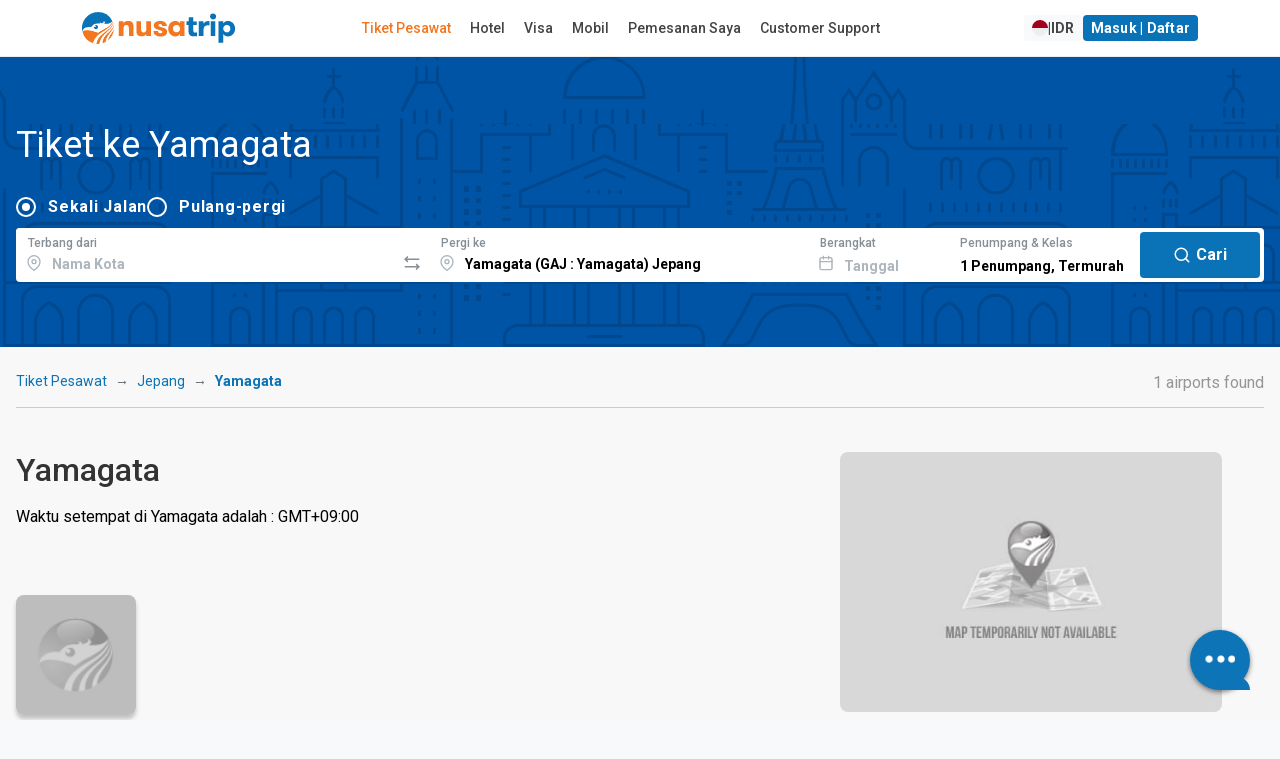

--- FILE ---
content_type: text/html; charset=utf-8
request_url: https://www.google.com/recaptcha/api2/anchor?ar=1&k=6LeFdYskAAAAACaPGGyYKH75aKme8hixg4_VRD7R&co=aHR0cHM6Ly93d3cubnVzYXRyaXAuY29tOjQ0Mw..&hl=en&v=N67nZn4AqZkNcbeMu4prBgzg&size=invisible&anchor-ms=20000&execute-ms=30000&cb=sjb7nm8xjyc5
body_size: 48847
content:
<!DOCTYPE HTML><html dir="ltr" lang="en"><head><meta http-equiv="Content-Type" content="text/html; charset=UTF-8">
<meta http-equiv="X-UA-Compatible" content="IE=edge">
<title>reCAPTCHA</title>
<style type="text/css">
/* cyrillic-ext */
@font-face {
  font-family: 'Roboto';
  font-style: normal;
  font-weight: 400;
  font-stretch: 100%;
  src: url(//fonts.gstatic.com/s/roboto/v48/KFO7CnqEu92Fr1ME7kSn66aGLdTylUAMa3GUBHMdazTgWw.woff2) format('woff2');
  unicode-range: U+0460-052F, U+1C80-1C8A, U+20B4, U+2DE0-2DFF, U+A640-A69F, U+FE2E-FE2F;
}
/* cyrillic */
@font-face {
  font-family: 'Roboto';
  font-style: normal;
  font-weight: 400;
  font-stretch: 100%;
  src: url(//fonts.gstatic.com/s/roboto/v48/KFO7CnqEu92Fr1ME7kSn66aGLdTylUAMa3iUBHMdazTgWw.woff2) format('woff2');
  unicode-range: U+0301, U+0400-045F, U+0490-0491, U+04B0-04B1, U+2116;
}
/* greek-ext */
@font-face {
  font-family: 'Roboto';
  font-style: normal;
  font-weight: 400;
  font-stretch: 100%;
  src: url(//fonts.gstatic.com/s/roboto/v48/KFO7CnqEu92Fr1ME7kSn66aGLdTylUAMa3CUBHMdazTgWw.woff2) format('woff2');
  unicode-range: U+1F00-1FFF;
}
/* greek */
@font-face {
  font-family: 'Roboto';
  font-style: normal;
  font-weight: 400;
  font-stretch: 100%;
  src: url(//fonts.gstatic.com/s/roboto/v48/KFO7CnqEu92Fr1ME7kSn66aGLdTylUAMa3-UBHMdazTgWw.woff2) format('woff2');
  unicode-range: U+0370-0377, U+037A-037F, U+0384-038A, U+038C, U+038E-03A1, U+03A3-03FF;
}
/* math */
@font-face {
  font-family: 'Roboto';
  font-style: normal;
  font-weight: 400;
  font-stretch: 100%;
  src: url(//fonts.gstatic.com/s/roboto/v48/KFO7CnqEu92Fr1ME7kSn66aGLdTylUAMawCUBHMdazTgWw.woff2) format('woff2');
  unicode-range: U+0302-0303, U+0305, U+0307-0308, U+0310, U+0312, U+0315, U+031A, U+0326-0327, U+032C, U+032F-0330, U+0332-0333, U+0338, U+033A, U+0346, U+034D, U+0391-03A1, U+03A3-03A9, U+03B1-03C9, U+03D1, U+03D5-03D6, U+03F0-03F1, U+03F4-03F5, U+2016-2017, U+2034-2038, U+203C, U+2040, U+2043, U+2047, U+2050, U+2057, U+205F, U+2070-2071, U+2074-208E, U+2090-209C, U+20D0-20DC, U+20E1, U+20E5-20EF, U+2100-2112, U+2114-2115, U+2117-2121, U+2123-214F, U+2190, U+2192, U+2194-21AE, U+21B0-21E5, U+21F1-21F2, U+21F4-2211, U+2213-2214, U+2216-22FF, U+2308-230B, U+2310, U+2319, U+231C-2321, U+2336-237A, U+237C, U+2395, U+239B-23B7, U+23D0, U+23DC-23E1, U+2474-2475, U+25AF, U+25B3, U+25B7, U+25BD, U+25C1, U+25CA, U+25CC, U+25FB, U+266D-266F, U+27C0-27FF, U+2900-2AFF, U+2B0E-2B11, U+2B30-2B4C, U+2BFE, U+3030, U+FF5B, U+FF5D, U+1D400-1D7FF, U+1EE00-1EEFF;
}
/* symbols */
@font-face {
  font-family: 'Roboto';
  font-style: normal;
  font-weight: 400;
  font-stretch: 100%;
  src: url(//fonts.gstatic.com/s/roboto/v48/KFO7CnqEu92Fr1ME7kSn66aGLdTylUAMaxKUBHMdazTgWw.woff2) format('woff2');
  unicode-range: U+0001-000C, U+000E-001F, U+007F-009F, U+20DD-20E0, U+20E2-20E4, U+2150-218F, U+2190, U+2192, U+2194-2199, U+21AF, U+21E6-21F0, U+21F3, U+2218-2219, U+2299, U+22C4-22C6, U+2300-243F, U+2440-244A, U+2460-24FF, U+25A0-27BF, U+2800-28FF, U+2921-2922, U+2981, U+29BF, U+29EB, U+2B00-2BFF, U+4DC0-4DFF, U+FFF9-FFFB, U+10140-1018E, U+10190-1019C, U+101A0, U+101D0-101FD, U+102E0-102FB, U+10E60-10E7E, U+1D2C0-1D2D3, U+1D2E0-1D37F, U+1F000-1F0FF, U+1F100-1F1AD, U+1F1E6-1F1FF, U+1F30D-1F30F, U+1F315, U+1F31C, U+1F31E, U+1F320-1F32C, U+1F336, U+1F378, U+1F37D, U+1F382, U+1F393-1F39F, U+1F3A7-1F3A8, U+1F3AC-1F3AF, U+1F3C2, U+1F3C4-1F3C6, U+1F3CA-1F3CE, U+1F3D4-1F3E0, U+1F3ED, U+1F3F1-1F3F3, U+1F3F5-1F3F7, U+1F408, U+1F415, U+1F41F, U+1F426, U+1F43F, U+1F441-1F442, U+1F444, U+1F446-1F449, U+1F44C-1F44E, U+1F453, U+1F46A, U+1F47D, U+1F4A3, U+1F4B0, U+1F4B3, U+1F4B9, U+1F4BB, U+1F4BF, U+1F4C8-1F4CB, U+1F4D6, U+1F4DA, U+1F4DF, U+1F4E3-1F4E6, U+1F4EA-1F4ED, U+1F4F7, U+1F4F9-1F4FB, U+1F4FD-1F4FE, U+1F503, U+1F507-1F50B, U+1F50D, U+1F512-1F513, U+1F53E-1F54A, U+1F54F-1F5FA, U+1F610, U+1F650-1F67F, U+1F687, U+1F68D, U+1F691, U+1F694, U+1F698, U+1F6AD, U+1F6B2, U+1F6B9-1F6BA, U+1F6BC, U+1F6C6-1F6CF, U+1F6D3-1F6D7, U+1F6E0-1F6EA, U+1F6F0-1F6F3, U+1F6F7-1F6FC, U+1F700-1F7FF, U+1F800-1F80B, U+1F810-1F847, U+1F850-1F859, U+1F860-1F887, U+1F890-1F8AD, U+1F8B0-1F8BB, U+1F8C0-1F8C1, U+1F900-1F90B, U+1F93B, U+1F946, U+1F984, U+1F996, U+1F9E9, U+1FA00-1FA6F, U+1FA70-1FA7C, U+1FA80-1FA89, U+1FA8F-1FAC6, U+1FACE-1FADC, U+1FADF-1FAE9, U+1FAF0-1FAF8, U+1FB00-1FBFF;
}
/* vietnamese */
@font-face {
  font-family: 'Roboto';
  font-style: normal;
  font-weight: 400;
  font-stretch: 100%;
  src: url(//fonts.gstatic.com/s/roboto/v48/KFO7CnqEu92Fr1ME7kSn66aGLdTylUAMa3OUBHMdazTgWw.woff2) format('woff2');
  unicode-range: U+0102-0103, U+0110-0111, U+0128-0129, U+0168-0169, U+01A0-01A1, U+01AF-01B0, U+0300-0301, U+0303-0304, U+0308-0309, U+0323, U+0329, U+1EA0-1EF9, U+20AB;
}
/* latin-ext */
@font-face {
  font-family: 'Roboto';
  font-style: normal;
  font-weight: 400;
  font-stretch: 100%;
  src: url(//fonts.gstatic.com/s/roboto/v48/KFO7CnqEu92Fr1ME7kSn66aGLdTylUAMa3KUBHMdazTgWw.woff2) format('woff2');
  unicode-range: U+0100-02BA, U+02BD-02C5, U+02C7-02CC, U+02CE-02D7, U+02DD-02FF, U+0304, U+0308, U+0329, U+1D00-1DBF, U+1E00-1E9F, U+1EF2-1EFF, U+2020, U+20A0-20AB, U+20AD-20C0, U+2113, U+2C60-2C7F, U+A720-A7FF;
}
/* latin */
@font-face {
  font-family: 'Roboto';
  font-style: normal;
  font-weight: 400;
  font-stretch: 100%;
  src: url(//fonts.gstatic.com/s/roboto/v48/KFO7CnqEu92Fr1ME7kSn66aGLdTylUAMa3yUBHMdazQ.woff2) format('woff2');
  unicode-range: U+0000-00FF, U+0131, U+0152-0153, U+02BB-02BC, U+02C6, U+02DA, U+02DC, U+0304, U+0308, U+0329, U+2000-206F, U+20AC, U+2122, U+2191, U+2193, U+2212, U+2215, U+FEFF, U+FFFD;
}
/* cyrillic-ext */
@font-face {
  font-family: 'Roboto';
  font-style: normal;
  font-weight: 500;
  font-stretch: 100%;
  src: url(//fonts.gstatic.com/s/roboto/v48/KFO7CnqEu92Fr1ME7kSn66aGLdTylUAMa3GUBHMdazTgWw.woff2) format('woff2');
  unicode-range: U+0460-052F, U+1C80-1C8A, U+20B4, U+2DE0-2DFF, U+A640-A69F, U+FE2E-FE2F;
}
/* cyrillic */
@font-face {
  font-family: 'Roboto';
  font-style: normal;
  font-weight: 500;
  font-stretch: 100%;
  src: url(//fonts.gstatic.com/s/roboto/v48/KFO7CnqEu92Fr1ME7kSn66aGLdTylUAMa3iUBHMdazTgWw.woff2) format('woff2');
  unicode-range: U+0301, U+0400-045F, U+0490-0491, U+04B0-04B1, U+2116;
}
/* greek-ext */
@font-face {
  font-family: 'Roboto';
  font-style: normal;
  font-weight: 500;
  font-stretch: 100%;
  src: url(//fonts.gstatic.com/s/roboto/v48/KFO7CnqEu92Fr1ME7kSn66aGLdTylUAMa3CUBHMdazTgWw.woff2) format('woff2');
  unicode-range: U+1F00-1FFF;
}
/* greek */
@font-face {
  font-family: 'Roboto';
  font-style: normal;
  font-weight: 500;
  font-stretch: 100%;
  src: url(//fonts.gstatic.com/s/roboto/v48/KFO7CnqEu92Fr1ME7kSn66aGLdTylUAMa3-UBHMdazTgWw.woff2) format('woff2');
  unicode-range: U+0370-0377, U+037A-037F, U+0384-038A, U+038C, U+038E-03A1, U+03A3-03FF;
}
/* math */
@font-face {
  font-family: 'Roboto';
  font-style: normal;
  font-weight: 500;
  font-stretch: 100%;
  src: url(//fonts.gstatic.com/s/roboto/v48/KFO7CnqEu92Fr1ME7kSn66aGLdTylUAMawCUBHMdazTgWw.woff2) format('woff2');
  unicode-range: U+0302-0303, U+0305, U+0307-0308, U+0310, U+0312, U+0315, U+031A, U+0326-0327, U+032C, U+032F-0330, U+0332-0333, U+0338, U+033A, U+0346, U+034D, U+0391-03A1, U+03A3-03A9, U+03B1-03C9, U+03D1, U+03D5-03D6, U+03F0-03F1, U+03F4-03F5, U+2016-2017, U+2034-2038, U+203C, U+2040, U+2043, U+2047, U+2050, U+2057, U+205F, U+2070-2071, U+2074-208E, U+2090-209C, U+20D0-20DC, U+20E1, U+20E5-20EF, U+2100-2112, U+2114-2115, U+2117-2121, U+2123-214F, U+2190, U+2192, U+2194-21AE, U+21B0-21E5, U+21F1-21F2, U+21F4-2211, U+2213-2214, U+2216-22FF, U+2308-230B, U+2310, U+2319, U+231C-2321, U+2336-237A, U+237C, U+2395, U+239B-23B7, U+23D0, U+23DC-23E1, U+2474-2475, U+25AF, U+25B3, U+25B7, U+25BD, U+25C1, U+25CA, U+25CC, U+25FB, U+266D-266F, U+27C0-27FF, U+2900-2AFF, U+2B0E-2B11, U+2B30-2B4C, U+2BFE, U+3030, U+FF5B, U+FF5D, U+1D400-1D7FF, U+1EE00-1EEFF;
}
/* symbols */
@font-face {
  font-family: 'Roboto';
  font-style: normal;
  font-weight: 500;
  font-stretch: 100%;
  src: url(//fonts.gstatic.com/s/roboto/v48/KFO7CnqEu92Fr1ME7kSn66aGLdTylUAMaxKUBHMdazTgWw.woff2) format('woff2');
  unicode-range: U+0001-000C, U+000E-001F, U+007F-009F, U+20DD-20E0, U+20E2-20E4, U+2150-218F, U+2190, U+2192, U+2194-2199, U+21AF, U+21E6-21F0, U+21F3, U+2218-2219, U+2299, U+22C4-22C6, U+2300-243F, U+2440-244A, U+2460-24FF, U+25A0-27BF, U+2800-28FF, U+2921-2922, U+2981, U+29BF, U+29EB, U+2B00-2BFF, U+4DC0-4DFF, U+FFF9-FFFB, U+10140-1018E, U+10190-1019C, U+101A0, U+101D0-101FD, U+102E0-102FB, U+10E60-10E7E, U+1D2C0-1D2D3, U+1D2E0-1D37F, U+1F000-1F0FF, U+1F100-1F1AD, U+1F1E6-1F1FF, U+1F30D-1F30F, U+1F315, U+1F31C, U+1F31E, U+1F320-1F32C, U+1F336, U+1F378, U+1F37D, U+1F382, U+1F393-1F39F, U+1F3A7-1F3A8, U+1F3AC-1F3AF, U+1F3C2, U+1F3C4-1F3C6, U+1F3CA-1F3CE, U+1F3D4-1F3E0, U+1F3ED, U+1F3F1-1F3F3, U+1F3F5-1F3F7, U+1F408, U+1F415, U+1F41F, U+1F426, U+1F43F, U+1F441-1F442, U+1F444, U+1F446-1F449, U+1F44C-1F44E, U+1F453, U+1F46A, U+1F47D, U+1F4A3, U+1F4B0, U+1F4B3, U+1F4B9, U+1F4BB, U+1F4BF, U+1F4C8-1F4CB, U+1F4D6, U+1F4DA, U+1F4DF, U+1F4E3-1F4E6, U+1F4EA-1F4ED, U+1F4F7, U+1F4F9-1F4FB, U+1F4FD-1F4FE, U+1F503, U+1F507-1F50B, U+1F50D, U+1F512-1F513, U+1F53E-1F54A, U+1F54F-1F5FA, U+1F610, U+1F650-1F67F, U+1F687, U+1F68D, U+1F691, U+1F694, U+1F698, U+1F6AD, U+1F6B2, U+1F6B9-1F6BA, U+1F6BC, U+1F6C6-1F6CF, U+1F6D3-1F6D7, U+1F6E0-1F6EA, U+1F6F0-1F6F3, U+1F6F7-1F6FC, U+1F700-1F7FF, U+1F800-1F80B, U+1F810-1F847, U+1F850-1F859, U+1F860-1F887, U+1F890-1F8AD, U+1F8B0-1F8BB, U+1F8C0-1F8C1, U+1F900-1F90B, U+1F93B, U+1F946, U+1F984, U+1F996, U+1F9E9, U+1FA00-1FA6F, U+1FA70-1FA7C, U+1FA80-1FA89, U+1FA8F-1FAC6, U+1FACE-1FADC, U+1FADF-1FAE9, U+1FAF0-1FAF8, U+1FB00-1FBFF;
}
/* vietnamese */
@font-face {
  font-family: 'Roboto';
  font-style: normal;
  font-weight: 500;
  font-stretch: 100%;
  src: url(//fonts.gstatic.com/s/roboto/v48/KFO7CnqEu92Fr1ME7kSn66aGLdTylUAMa3OUBHMdazTgWw.woff2) format('woff2');
  unicode-range: U+0102-0103, U+0110-0111, U+0128-0129, U+0168-0169, U+01A0-01A1, U+01AF-01B0, U+0300-0301, U+0303-0304, U+0308-0309, U+0323, U+0329, U+1EA0-1EF9, U+20AB;
}
/* latin-ext */
@font-face {
  font-family: 'Roboto';
  font-style: normal;
  font-weight: 500;
  font-stretch: 100%;
  src: url(//fonts.gstatic.com/s/roboto/v48/KFO7CnqEu92Fr1ME7kSn66aGLdTylUAMa3KUBHMdazTgWw.woff2) format('woff2');
  unicode-range: U+0100-02BA, U+02BD-02C5, U+02C7-02CC, U+02CE-02D7, U+02DD-02FF, U+0304, U+0308, U+0329, U+1D00-1DBF, U+1E00-1E9F, U+1EF2-1EFF, U+2020, U+20A0-20AB, U+20AD-20C0, U+2113, U+2C60-2C7F, U+A720-A7FF;
}
/* latin */
@font-face {
  font-family: 'Roboto';
  font-style: normal;
  font-weight: 500;
  font-stretch: 100%;
  src: url(//fonts.gstatic.com/s/roboto/v48/KFO7CnqEu92Fr1ME7kSn66aGLdTylUAMa3yUBHMdazQ.woff2) format('woff2');
  unicode-range: U+0000-00FF, U+0131, U+0152-0153, U+02BB-02BC, U+02C6, U+02DA, U+02DC, U+0304, U+0308, U+0329, U+2000-206F, U+20AC, U+2122, U+2191, U+2193, U+2212, U+2215, U+FEFF, U+FFFD;
}
/* cyrillic-ext */
@font-face {
  font-family: 'Roboto';
  font-style: normal;
  font-weight: 900;
  font-stretch: 100%;
  src: url(//fonts.gstatic.com/s/roboto/v48/KFO7CnqEu92Fr1ME7kSn66aGLdTylUAMa3GUBHMdazTgWw.woff2) format('woff2');
  unicode-range: U+0460-052F, U+1C80-1C8A, U+20B4, U+2DE0-2DFF, U+A640-A69F, U+FE2E-FE2F;
}
/* cyrillic */
@font-face {
  font-family: 'Roboto';
  font-style: normal;
  font-weight: 900;
  font-stretch: 100%;
  src: url(//fonts.gstatic.com/s/roboto/v48/KFO7CnqEu92Fr1ME7kSn66aGLdTylUAMa3iUBHMdazTgWw.woff2) format('woff2');
  unicode-range: U+0301, U+0400-045F, U+0490-0491, U+04B0-04B1, U+2116;
}
/* greek-ext */
@font-face {
  font-family: 'Roboto';
  font-style: normal;
  font-weight: 900;
  font-stretch: 100%;
  src: url(//fonts.gstatic.com/s/roboto/v48/KFO7CnqEu92Fr1ME7kSn66aGLdTylUAMa3CUBHMdazTgWw.woff2) format('woff2');
  unicode-range: U+1F00-1FFF;
}
/* greek */
@font-face {
  font-family: 'Roboto';
  font-style: normal;
  font-weight: 900;
  font-stretch: 100%;
  src: url(//fonts.gstatic.com/s/roboto/v48/KFO7CnqEu92Fr1ME7kSn66aGLdTylUAMa3-UBHMdazTgWw.woff2) format('woff2');
  unicode-range: U+0370-0377, U+037A-037F, U+0384-038A, U+038C, U+038E-03A1, U+03A3-03FF;
}
/* math */
@font-face {
  font-family: 'Roboto';
  font-style: normal;
  font-weight: 900;
  font-stretch: 100%;
  src: url(//fonts.gstatic.com/s/roboto/v48/KFO7CnqEu92Fr1ME7kSn66aGLdTylUAMawCUBHMdazTgWw.woff2) format('woff2');
  unicode-range: U+0302-0303, U+0305, U+0307-0308, U+0310, U+0312, U+0315, U+031A, U+0326-0327, U+032C, U+032F-0330, U+0332-0333, U+0338, U+033A, U+0346, U+034D, U+0391-03A1, U+03A3-03A9, U+03B1-03C9, U+03D1, U+03D5-03D6, U+03F0-03F1, U+03F4-03F5, U+2016-2017, U+2034-2038, U+203C, U+2040, U+2043, U+2047, U+2050, U+2057, U+205F, U+2070-2071, U+2074-208E, U+2090-209C, U+20D0-20DC, U+20E1, U+20E5-20EF, U+2100-2112, U+2114-2115, U+2117-2121, U+2123-214F, U+2190, U+2192, U+2194-21AE, U+21B0-21E5, U+21F1-21F2, U+21F4-2211, U+2213-2214, U+2216-22FF, U+2308-230B, U+2310, U+2319, U+231C-2321, U+2336-237A, U+237C, U+2395, U+239B-23B7, U+23D0, U+23DC-23E1, U+2474-2475, U+25AF, U+25B3, U+25B7, U+25BD, U+25C1, U+25CA, U+25CC, U+25FB, U+266D-266F, U+27C0-27FF, U+2900-2AFF, U+2B0E-2B11, U+2B30-2B4C, U+2BFE, U+3030, U+FF5B, U+FF5D, U+1D400-1D7FF, U+1EE00-1EEFF;
}
/* symbols */
@font-face {
  font-family: 'Roboto';
  font-style: normal;
  font-weight: 900;
  font-stretch: 100%;
  src: url(//fonts.gstatic.com/s/roboto/v48/KFO7CnqEu92Fr1ME7kSn66aGLdTylUAMaxKUBHMdazTgWw.woff2) format('woff2');
  unicode-range: U+0001-000C, U+000E-001F, U+007F-009F, U+20DD-20E0, U+20E2-20E4, U+2150-218F, U+2190, U+2192, U+2194-2199, U+21AF, U+21E6-21F0, U+21F3, U+2218-2219, U+2299, U+22C4-22C6, U+2300-243F, U+2440-244A, U+2460-24FF, U+25A0-27BF, U+2800-28FF, U+2921-2922, U+2981, U+29BF, U+29EB, U+2B00-2BFF, U+4DC0-4DFF, U+FFF9-FFFB, U+10140-1018E, U+10190-1019C, U+101A0, U+101D0-101FD, U+102E0-102FB, U+10E60-10E7E, U+1D2C0-1D2D3, U+1D2E0-1D37F, U+1F000-1F0FF, U+1F100-1F1AD, U+1F1E6-1F1FF, U+1F30D-1F30F, U+1F315, U+1F31C, U+1F31E, U+1F320-1F32C, U+1F336, U+1F378, U+1F37D, U+1F382, U+1F393-1F39F, U+1F3A7-1F3A8, U+1F3AC-1F3AF, U+1F3C2, U+1F3C4-1F3C6, U+1F3CA-1F3CE, U+1F3D4-1F3E0, U+1F3ED, U+1F3F1-1F3F3, U+1F3F5-1F3F7, U+1F408, U+1F415, U+1F41F, U+1F426, U+1F43F, U+1F441-1F442, U+1F444, U+1F446-1F449, U+1F44C-1F44E, U+1F453, U+1F46A, U+1F47D, U+1F4A3, U+1F4B0, U+1F4B3, U+1F4B9, U+1F4BB, U+1F4BF, U+1F4C8-1F4CB, U+1F4D6, U+1F4DA, U+1F4DF, U+1F4E3-1F4E6, U+1F4EA-1F4ED, U+1F4F7, U+1F4F9-1F4FB, U+1F4FD-1F4FE, U+1F503, U+1F507-1F50B, U+1F50D, U+1F512-1F513, U+1F53E-1F54A, U+1F54F-1F5FA, U+1F610, U+1F650-1F67F, U+1F687, U+1F68D, U+1F691, U+1F694, U+1F698, U+1F6AD, U+1F6B2, U+1F6B9-1F6BA, U+1F6BC, U+1F6C6-1F6CF, U+1F6D3-1F6D7, U+1F6E0-1F6EA, U+1F6F0-1F6F3, U+1F6F7-1F6FC, U+1F700-1F7FF, U+1F800-1F80B, U+1F810-1F847, U+1F850-1F859, U+1F860-1F887, U+1F890-1F8AD, U+1F8B0-1F8BB, U+1F8C0-1F8C1, U+1F900-1F90B, U+1F93B, U+1F946, U+1F984, U+1F996, U+1F9E9, U+1FA00-1FA6F, U+1FA70-1FA7C, U+1FA80-1FA89, U+1FA8F-1FAC6, U+1FACE-1FADC, U+1FADF-1FAE9, U+1FAF0-1FAF8, U+1FB00-1FBFF;
}
/* vietnamese */
@font-face {
  font-family: 'Roboto';
  font-style: normal;
  font-weight: 900;
  font-stretch: 100%;
  src: url(//fonts.gstatic.com/s/roboto/v48/KFO7CnqEu92Fr1ME7kSn66aGLdTylUAMa3OUBHMdazTgWw.woff2) format('woff2');
  unicode-range: U+0102-0103, U+0110-0111, U+0128-0129, U+0168-0169, U+01A0-01A1, U+01AF-01B0, U+0300-0301, U+0303-0304, U+0308-0309, U+0323, U+0329, U+1EA0-1EF9, U+20AB;
}
/* latin-ext */
@font-face {
  font-family: 'Roboto';
  font-style: normal;
  font-weight: 900;
  font-stretch: 100%;
  src: url(//fonts.gstatic.com/s/roboto/v48/KFO7CnqEu92Fr1ME7kSn66aGLdTylUAMa3KUBHMdazTgWw.woff2) format('woff2');
  unicode-range: U+0100-02BA, U+02BD-02C5, U+02C7-02CC, U+02CE-02D7, U+02DD-02FF, U+0304, U+0308, U+0329, U+1D00-1DBF, U+1E00-1E9F, U+1EF2-1EFF, U+2020, U+20A0-20AB, U+20AD-20C0, U+2113, U+2C60-2C7F, U+A720-A7FF;
}
/* latin */
@font-face {
  font-family: 'Roboto';
  font-style: normal;
  font-weight: 900;
  font-stretch: 100%;
  src: url(//fonts.gstatic.com/s/roboto/v48/KFO7CnqEu92Fr1ME7kSn66aGLdTylUAMa3yUBHMdazQ.woff2) format('woff2');
  unicode-range: U+0000-00FF, U+0131, U+0152-0153, U+02BB-02BC, U+02C6, U+02DA, U+02DC, U+0304, U+0308, U+0329, U+2000-206F, U+20AC, U+2122, U+2191, U+2193, U+2212, U+2215, U+FEFF, U+FFFD;
}

</style>
<link rel="stylesheet" type="text/css" href="https://www.gstatic.com/recaptcha/releases/N67nZn4AqZkNcbeMu4prBgzg/styles__ltr.css">
<script nonce="dxvBokfp7MdJWRmo9dpDiA" type="text/javascript">window['__recaptcha_api'] = 'https://www.google.com/recaptcha/api2/';</script>
<script type="text/javascript" src="https://www.gstatic.com/recaptcha/releases/N67nZn4AqZkNcbeMu4prBgzg/recaptcha__en.js" nonce="dxvBokfp7MdJWRmo9dpDiA">
      
    </script></head>
<body><div id="rc-anchor-alert" class="rc-anchor-alert"></div>
<input type="hidden" id="recaptcha-token" value="[base64]">
<script type="text/javascript" nonce="dxvBokfp7MdJWRmo9dpDiA">
      recaptcha.anchor.Main.init("[\x22ainput\x22,[\x22bgdata\x22,\x22\x22,\[base64]/[base64]/[base64]/[base64]/[base64]/[base64]/[base64]/[base64]/[base64]/[base64]/[base64]/[base64]/[base64]/[base64]\x22,\[base64]\\u003d\\u003d\x22,\x22cijCpMKtEgE/w7HCksKywqFvUMKiw4clw6ACwr04JAxyY8KLwoxJwozCt2fDu8KaPSTCuj3DqMKdwoBFWHJ0Pz/[base64]/[base64]/Ch8Oaw7E6b154LcKeEAfCjBHCpnEBwp3DtMO5w4jDsznDgzBRLAtXSMKDwo89EMOkw6NBwpJoHcKfwp/[base64]/CpzlFw7/CosKzwp5cwqHDjDdcwqPDqMKWw7RMwpscD8KJE8Ozw7/Dlk5faTB3wq7DtsKlwpfCj0PDpFnDnwDCqHXCjyzDn1k7wrgTVh/CkcKYw4zCssKwwoVsPBnCjcKUw6DDkVlfLsKcw53CsRlOwqN4NGgywo4rHHbDinAzw6oCCFJjwo3Cu2AtwrhKKcKveyDDo2PCkcOww7/DiMKPRsKjwoswwoTCh8KLwrldAcOswrDCu8KXBcK+WCfDjsOGPgHDh0ZbG8KTwpfCkMOoV8KBU8K2wo7CjXnDiwrDpjrCjR7Ck8O7IioAw7Z8w7HDrMKFH2/DqkbCkzsgw6/CnsKOPMK9wqcEw7NywozChcOcd8O+FkzCnsKww47DlyTCnXLDucKLw4NwDsO/S00RbcKeK8KOLcKfLUYqNsKowpAPKGbChMKIacO6w58+wqEMZ35Xw59Lwq7DlcKgf8KEwp4Iw7/Dh8K3wpHDnX8eRsKgwpPDhU/DicOkw4kPwotTwr7CjcObw4PCkyhqw4lhwoVdw6bCp0XDtFR/a0RzFsKPwo4nZ8O6w5nDulvDg8O8w69HRsOuf2LCucKQKxQeSC0IwqNWwrVNd3LCuMK5W0zCrsK5LW4QwqVbPcOmw5zCpA3Cq3fDig7Dg8KWwrvCk8OTVMOBQEbDiVpnw6loWsObw40/w5A9CsKTJULDmMKfTsKsw5HDgcO5fm8WLMKPw7TDvlFZwqHCsmvCu8OfB8OaOiPDoBTDkSbCpsOgAlTDkCINwpRVC0x+NMOZw7tSXMKFw7nDunLCvUXDhcKdwq/Dkx1Lw7nDmV9nKcOXwpnDqTPCmjNSwpTDgXcVwo3CtMKuWsOoTcKFw4/CvW53UjrDuSRnwpZCVzjCtU89wqzCjsKMTEUvw5wfwqh2woQ8w4wcFsObYcONwohUwoU6WHPDlCNwFcOVwpzChgZMwrQZwonDqcOTLsKPKsOyIWwswqNgw5XCj8ONSMKvEl1DEMOQMBDDiXbDnXnDgMKVaMO/w60NEMOXw5/CmUVPwoPCnsOMXsKWwo7ClyDDomV0wpMNw7c5wphLwpIaw5FyVcKNF8K1w43Dl8ORFsK1FRTDrjIYQsOGwq7DqMKhw5ZWacKdN8OOwobDisOAfUt5wrfCn3XDvsOZPsOKw5DCpDLCnx12a8OBDz0VF8KUw7tFw5hBwoLCv8OKDC91w4bCpTbDgMKffz44w5HCoD/Cq8OzwrLDrnrCrUg/XBTClHdvLsKqw7zChhvDo8K5OxjCmUBVYRIDXcKCRT7Cn8O3wpA1wp0mw4QPWcK4wpHCtMOLwqjCqB/CgE0Of8KiHMO3TnfDlMOxOCA5TcKuW3tIQDjDosOMw6zDtH/DqcKbwrIZw54Ywrh6wok+VVHCh8ORZcK/EcO/WcK9QcK4wrYFw41HeTowTQgYw7zDjQXDrmdGwqvCj8ONdi8tJAvDscK/Ewt2E8KOIDbDtsK+Qx00wrlqwqvCmMOKShTCtDLDjMKvwo/CjMK5ZCbCgFDCsljCmcOmOAbDlBsfJxXCtxcXwpjCu8OwVQ3CuBl9w6DDksKew6nClMOmfnRRIDkNBsKPwrVcOMO6F1J/w7oWw6jCoBrDpcO5w7ksRGRqwqBzw6ZUw4fDsTrCicO8w54awr8Hw67Dt0d6AkbDsArCm0ZXFwU6UcKAwp1FZcO8woPCucKyPMO5wqPCpsOUGTtENBHDp8OLw6kNRxDDl1USCQY+NMO7IAbCtcKMw5oQZjltUCPDi8KLNcKsGcKmwrXDlcOTIETDt3/DtCMDw5XClsOSRW/ClzgmTEDDpQQEw4UOE8OvLCnDkTTDmMKoeE8bN1zCrSgAw7QfUmACwrxzwogSSGPDosO9wp7Ct3gOesKhAcKXcMONREY9N8KjHMKfwpYaw6zClz9UChnDpCoYA8KqGVFUDSksMEULIRTCkXTDpEHDvD8qw6Yhw79zaMKKAHgiAsKJw5rCs8OUw5/CtXJew6Q7acKVQcOuZX/CoQd+w5xeCWzDnjvCscOfw5TCvXlBZD3DmxtjcMO/wqFxCRVeWVt2QEJzEHzDoinCssKQVQDClQ7CnAPDshPCpRfDpWHDvBHCgsKyV8KAHW7CqcO3ZRRQO15MJxjCn1kZcSFtaMK6w6/DqcOsTMOuYsKTKcK3c2sSXSwmw6/DhsOeZnJ/w5PDpV3CkcOgw57Dll/[base64]/DlU0qwrHComXCsR40c8K6w7bDszXCmsKsIsKsWFk0fMOQw4IHBy7ChwPDq1ZXJcOMOcOSwozDhgDCqcOEZBPDmC/[base64]/DocKDwpkqwq3Dp3nDtF4saht0acKwHwVZw41LEsKFw7pcwr0KUBksw6o2w6jDv8OBC8Ojw6LCngHDqB4yZGLDrcKodSpEw5XDrwDCjcKSwqocSy3DpsOhMn/DrcOkNWgHVcKfdsOaw4wVRU7DhMOTw7TCvwLCt8OvfMKoNMKiYsOcWjYvJsKxwrXDl3clwoELIn3CrknDtTvDu8ORNShBw6HDqcOvwpjCmMOKwoMZwokzw4khw7sxwq4Fw5nCjcKFw7NHwqlhbzbCrMKGwqQEwoN6w7oCEcO2FMKzw4jCmcOXwqkWfFnDv8Ovw5/[base64]/CsSUWP8OkJcOJdg1mw5AhSMKsT8OXMyYoOCvDnV7DgxXCrkzDmMK5TsKLwqPDihIhwr4zR8OVFhHDv8KTwocadQhKw6w6wptJNcOww5Y0KD/[base64]/DisONG8OfwoRzw6sewpcLw5VWwrwnw6fDuXnCqmYsNMKRBxUcPsOWDcOCBRfCkx4VNSl5NgE5L8KawpAuw7tewobCmMORB8KlOMOew6/[base64]/wq8ydsKON8KwYcOyw6TCosOXMsOVYxXCvAciw71/w6PDpsOhIMOlEMO/C8OxNXMKeSPCqhTCq8KIH3Riw4Mow7/[base64]/DkMOVwpvDhxosw4IVFytTHUd8wrV+TnYuI21VE03CoCFFwrPDjwPCvMKSw5vCuCFjAkMQwrbDqkPCgsOOw65/w5xCw57DtsKWwoApCF/CqsK5wrZ4w4dLwqbDrsKQw4jCnDJ5fWBuwq5FPlgEchvDi8Kwwo12a3VuXlEHwo3CiFPDj0jDli/[base64]/[base64]/DqQ5Zw4LChMOwOBh5wqcDw6sYMyLDuQFTEcOcw6V6wpXDmEhYwoF0JMOUXsKHw6XCvMKhwp/[base64]/DjAVrwobDjAYOw7rCjnnDqUd1fgtVf8OQMEF/WULDkGfCsMO+wo7CssOYFxPCikHCo00FUCnCl8OBw7ZBw4pMwrBrwo5vbgDCuUHDnMOaVcO5P8KyLxQ9wp/DpFUQw5vCoErCuMKeV8OufFrCvsO1w6jCjcK/w5Q1wpLDkcOmwqfDq1Bfwq8rLCvDjMOKw7nCi8KWKBICGnwEwq8hPcKUwp1IesOxwr/[base64]/[base64]/[base64]/[base64]/[base64]/DisOxD0rDhcKgBWnDo2PDqC7DgnkresO7R8KdWMO5w6Z6w5E/wqDDgMKJwoHCmy7CrsOFwoJKw5/[base64]/[base64]/CsEhzCMKUwoIbw4cCw6HCqMKpwo/CmcO3McKhdzMHw4dIS8ODwqTCiyrCgMK8wp/CpMOlMwLDhgXCu8KoXMKZE1QaIUQ8w7jDvcO9w5cvwrRiw7Vqw5BNIkFEP2gZwpbChFpddsK0wpPDu8OlfwvCtMKfW0I0w79+LcOTwq3DucO/w75ODm4WwqhRQsKtAGrDp8OEwpQLw7vDusOUL8KUOsOab8OeIMK0w6/Ds8OmwrvDmS3Cu8OSbsOIwqd8JXDDoAbCvsOew6vCr8Ktw6rChSLCt8Ogwr0zTMOsPMKMWyNMw7gYw6AzWlQLC8OtczHDmwnCjMOwFTzCsQHCiGxbN8KtwrbCv8OlwpN+w4w6wolVBMOLDcKTDcKaw5IaXMKaw4UZE1/DhsKNbsKEw7bCrcKdMcORAGfCiQNRw6p1ChrCgBYVHMKuwpnDpEvDrjlQP8OXY3XCiyXCmcOxNMO1wqbDhw4SEMO2C8KgwqEAwrrDoXbDvh0dw4bDk8K/esOaNMOUw45Mw6hwV8KcRDEow7tkBSDDosOpw514H8KuwonDjVofJMK0wp3Co8OewqHDgw8aXsKRVMK1w7QmYhMdw4RAwp/DksKpw6oBTiPCgx/[base64]/DmcO7ThHCpcORUsOkwrvDicKyBcOybMOwwrzDlUstw4Q0wp3DgE8adcKbRHVsw77CqwXCn8OlQ8ORTcOdw5nCuMOvasKyw7jDisOxwpUQXRYOw57Cn8KXw6QXUMKDWMOkwpxFWcOowowQw6HDpMOlfcKNwqnDncKDMyPDnFrDq8OTw7/[base64]/[base64]/DtVTDrjplw69RBsKAwofChcKiY8Khw6LDosO/KRc1w6/DqsOKMMKpYcKTwoQDVMK7LMKew4twYMKYWDtEwpjCi8OOAR5qF8KhwozCpw4LR2/DmcKKPcKRH1cGBnDDrcKMWjVqYR4pMMOlA0bDoMO6D8K6CMO/w6PCnsOMUGHCpGhkwqzDl8OhwpbDkMOcTQvCqljDkcOgw4U6VwvClsOAw6/Cg8KcXcKTw5s8JFvCr2BWPhvDm8OaJxzDuX3DolpEw6ReWjzCrm0qw4HDshoswrfCmMONw5TCkw/Dr8KOw45hwpHDlcO6w7w6w4JKwpjDvzbCmcKDHUsUcsKkSAMHOMKNwpjCtMOwwonCg8K4w6nDgMK5FUrDj8Oewq/DncOYPgkDw5RiKipYIMONHMOtWsKlwpVXwqZ+GzNTw6TDqXtHwqwyw6rCsU4Qwp/CgMONwonCmjwDXgJlbyDCuMKRCiIuw5t3U8OywptcDcOacsKBw6rDuXzDoMKLw6rDtl9Rwp7CugHDj8KrOcKNw4vCgkhhw6dGQcOkwo9mXkPCmRUaZsOEw4TCrcKOw7PCqRkqwoM8PxvDuA/Ct0rDpcONex4gw77DjsOxw77DmcKZwonCrcOHHQzCjsKmw7PDliUkwpXCi1vDkcOMd8K3woHCgsK2U3XDqQfCicKKDMKqwojCoWoiw6/[base64]/DisKBwqjCtcO0w6rCk8OXwqjCgsKXNMKPT8KxwoLCqUFWw4jChBMMcMO/[base64]/DmcKdCcOaw6/DtcKCwoU9AQzCr0zDtwEew6NTwqvDgMK6w6jCqMK+w4zDrR14WMOwU1okVmjDjFYCwr/DkHvCr3TChcOSwrZGw54dFMKyacODBsKIw7RnBjrDkcK3w4d3XsOmfzzCh8K2wqrDksODezTCuhEuYMO4w6fCtHvCg2/CnifCisKiMsOsw7NBPsOCVCseLsOlw57Dm8KiwoJDe33DqsOsw4jCm0LDohvDqHsfPcOYbcOhwpbCpMOqwrTDsjHDnMKBWcKAHhXCpsK/woNvHGrDjgHCsMKIfylsw5x5wrtNw6tsw6/Cv8OoUMOyw6/DmMOrBU88wq11wqITNsOrWlNhwoALwo3CkcOOIw1mJMKQw67Ci8OFw7PCmyotW8OPF8OfAiNgCzjCjnwZw5vDk8OdwoHCkcKSw6DDk8KbwqsVwq/CsTZzw75/Hwh3GsK5w5vChn/Co13CinJEw6rCtsKMBFbConlAfWHCnnfClXYTwplsw4jDoMKLw6PDsQ7DnMKcw7TDr8OSw5JMMcKjHMO4Cx1jE35AacKZw45YwrR4woBIw4wuw7V7w5QJw6/ClMO2ECkYwqFIPlvDnsKDRMK/w7vCj8KUB8OJLX/[base64]/NcO7w7o6I8OyPMKPAsONZVl7dsOOIlleCTbCo3/DggBjCMOLw4rDrsKtw4oYFi/DlxgBw7PDgQ/[base64]/Cmx7CgcKhwqDCjQtRw5Fww6XCpcO7w5rDhWfDiAccw6jCq8K+w79fwrnCrg1NwpzCjU8aIcO/a8K0w4JEw7U1w4jCqsOfQw8Dw4gMw7jDuGrCg07DlUzCgGQ+w4QhX8ODRTzDpx4mJmc0YMOSwoTCky53w5/DjMOOw77DrApyFVoYw6LDgQLDsV8jQCZ+R8K/wqwLesO2w4rDgBkuFMOuwq7ClcKORsO9PsOhwq1qaMOuAzlwZsOow7nDg8KlwrNmw70zf37CpwTDhMKWw4zDscOHcBlzQzkJC2TCnnrDkzXDujJ2wrLDmGnClCDCvcKiw70fw4UzakMeNcOQw4jCkzA/[base64]/DpcKjXw/Cn21rGsOKDcOowrNew6jCgcOyDcKiwq7CvSLCoR3CumwLTMKOaCsOw7vCvB5uYcO+wrrDj17CqyEewo9ZwqMbJxXCplLDiWnDvy/[base64]/wpbCgkzDlcKTCG0UdSbCssKDfH3CsmbDrBHCvcOIw43DusKLcD/Dih97wpw8w7hswrNuwrpSEsKkJHxbNnnCn8K9w4JZw5saCMOMwohUw7bDsVXCgsKtdMKaw4LCkcKvFcKJwpXCusOxVcOWa8K7w5nDpsOYw5kSw5UTwqPDliIjwrTCoSTDqMKzwpZGw4HCisOiaHLDpsONExHDoVfDv8KIGg/DnsOvw4/[base64]/[base64]/cAPCpSnDlsOrw64cw6nCiCHDqAd6wrvDgjhAMkg5wpkjwrbDrcOvw48Gw5JCfcO8UHxcARBEZFXDq8K1wr4zwqk6w6jDssOxNMOEX8KdA3vCiUTDhMOFfykREjtQw5QENX/DisKUB8K/wrDDrEvCksKFwrzDqsKMwpPDlXrCh8Kxcm/DqsKNw6DDgMKVw7rCo8OTFRLCpl7DpMONw5XCvcO8bcKywo/Dn2oVEh03fsOCYEw4OcKsHcKzJB1zwobCqcOSMcKJU0VjwofDhm1TwosQBMKawrzCiUsqw715BsKpw6XCg8OCw5TCpMKoDcKZSkZLFC/Dq8O1w702wpZsUQEIw6XDr1zDl8Kxw4jCqMOPwqjCm8O7w40PRcKkRwHCtkHDkcOZwpo/OsKgPkrDtBXDg8ONw6TDn8KbVx/CiMOSJTPDvC0BBcOyw7DDhsKhw6tTInd/[base64]/EnrDhFjDoMO+w4YOasK1XMK8w4B+OcKjIMOtw7rCoHjCkMO7w7kIfsOnYSY+OMOJw7/CuMO9w7LCuFNKw4ZLwojCjHpeaxBvw7bDgSTDullOWT4LaQwiwqLCjgFHLVVSU8Kmw6E5w5vCisOUYcOrwr9EMcKoEcKRQUJxw6zDkjvDusK+w4XCjXvDuVzDom5IQycyOD12ZMOtwrMswqsFHTxRwqfCqD9Owq7Cn3JNw5MaHGLDlkNQw53DlMKvw59kTH/DkFPCsMKbBcKNw7PDmTsbLsOkwpDDrcKvJnUkwpTCtsODTcOPwpvDiCfDjQwhV8Kkwr3CjMOuYcK7wpxbw4QZAnTCtcKZAh1gBifCjFjDoMKow5fCh8Orw6fCicOgdsK5wrjDuF7DoRLDmigywpDDrMK/aMK+F8KcM2QYw7kRwoQ/ah3DoxJqw6TClzLCvht+w4XDiyLCvgVDwqTCuCJew7UQw6nCvTXCkjsXw7jCuWFxPk1vY37Dgjs5MsOKV3PCi8OLacOxwp5QPcKywq7CjsOyw6fDnhPDnVQ8LR1QBVQ+wqLDj2VcSwDCoitpwr7Ct8OUw5BGK8Omwr/Dsk4COsKSO27ClEXCsR0owr/CtsO5EwdGw4DDjxfClcO7BsK7w5A/wrobw6kjUMOGMsK5w7LDnMKNCyJVw7zDjMKuwqcXKMOUw5/CiF7CgMOmwr9Pw4fDhMOPwoXCg8KOw7XDmcKNw6lfw6jDi8OCTzslV8Oow6TDkcOGw7ZWC2Qrw71hY0LCp3HCusOXw43CtcKuVMKlRzvDmns0wo8rw7VtwoLCjSXDmMO0YD7CuGfDrsKkwpTDpxnDl3XClcO2wqAbFw/CtV4twrhew7dMw5paMsOIARxMw4LCjMKTwr/[base64]/[base64]/F8K6e00mTsK1LmrCkht4wrYSwo3DpMO/W8KwEMOBwo8uw5/Cr8K9McKIUcKxTcK+PB4kwoTCuMKdJR7Ct0LDo8KABVkCb2s/AhvDnMOQOMOEw4FxEcKgw7NwGXjCpyDCrWzDnWHCsMOvSxjDvMOYGcKCw6A8ZsKDIB3Cr8KRODghWcKjJCVTw4puQcKZfy7DtMOnwqbCmTtJcMKUdTkWwowww7vCqMO2BMO7XsO4w4B0wqrDgMKHw4fDq2RfL8OMwqMAwpHDoV8kw6/DvhDCkcKLwqIUwpHDhQnDkydLwohraMKLw5/CiUHDsMKKwrLDq8O7w64dT8OiwrU6M8KVCMKqbsKgwrrDrzBOwrdPemN7C3obVDTCmcKRLhnCqMOWf8O1wrjCrwfDlMKTUhMpCcOKahcyT8OsHDTDuAEqY8Kdw4jDqMOoDFfCt27DosKHw5jDnMO3XcK2w5TCjl/[base64]/[base64]/wrksw6l6woMjwpTDtMKpwoLDoEVGb8KJCcKZw5JCw5HCrsKew4I7W35Zw5zDhxtqOSDDn25bFcObw5UBwprDmg8uwpvCvy3Ck8ODw4nDksOBw6/[base64]/bkvDpg7DplsoMR3DgSzCjMKUwpzCisOWw4EKfMK5QsOhw67CjhXCu1bDmQjCmyDCuUrCqcORwqBGw5NPwrdpXgTCgcOewrPCosKqw6vCklfDr8K5w6NnFSk2wpgIwoE3EgPCqsO6w7sww49WGgvDp8KLWsKlOUARw7NeO07Dg8KzwpnDuMKcX3HDgS/CnsOeQsKUCcKPw4TDmsKdL0IXwqHCh8KVCMOBITXDvknCmsOQw6IqAGPDn1nCo8Oyw4TCgFEhaMKTw64Cw6Qgw40DewJoIx46w4LDugABFsKLwrIewrNnwqvCmsKDw5bCqWo2wpwQw4Y6bk9zwoJdwpkQwrHDqQhNw6TCm8O/w6dUccOKQ8OOwp8LwrzDiFjCtcKLw6DCv8O+woQXecK8w78YccObwrHDjcKKwoZFb8KzwrB5wqjCtCjCv8KmwrBTA8KHQX41wpnCpcO9MsOiPQQ2YMK/wotncMKwZsK4w4wKKWMVY8O6QcK6wpB8HcOkV8O1wqxzw5vDhAzDpcOjw4rDnkDDrsKyKkfCmsOhIsKiJMKkw43DmQwvLMKnwqzChsKyHcOQw7wpw4XChkt/w6QpMsKZw47CiMKpZ8OSRXnDgkQzbxpGFibCozjDkMK0RXYOwrfDiFh0wqTDiMKqw5DDp8KuHh/[base64]/DpcKRSMOqwqvCgSPDsB5of0DCgjAqZWhVwrPCuMOqAMKUw7Yyw7fCoV/[base64]/w7jCs8Oyw4N8wovDksOmw4rCtMOJXX5KN8K7woJ0w4zDhVZMY0HDnVwOVMOMw63DmsO/w4gddMKcOsOcVcOIw6rCmFtVI8OTwpbDulnDjMKQWzolw77DjRwpQMKxeELDrMKlw50lw5FAwovDv0JGw7LCocK0w6HDgkIxwrPDhsOdWzsGwp/Do8KMfsKyw5NyeUMkw68swqTCiCg6w5TDmXBhV2HDvRPDnnjCnMKTHMKvwqocdH/DlyDDjQLCoD3Do10ywqZAw71uw7HCpAjDrBXCj8KgSXLChF/[base64]/wrBsw7/[base64]/CicO5fcK4S2wBw4ZERMOIwrhiIMKSb8ONwq5NwrnDt10EfsOoOsK9aU7DksO2BsOQwr/DvFMaEi4ZBHwLKDUew5zCih9PYMOFw7HDtsKSwpDDqsOwNMK/[base64]/w6EiO8O/c8KiHDkcDFBGw43DvsKIeGjDpXgySTDDvmZjXsO8L8Kyw6ZRckJAw48Fw7rCozLCnsK3wrVffWbDn8KbQX7ChV45w5ptTTVoCQFFwoXDrcOgw5TCnMK/w6XDj1/Culx3GsOnwq5WSsKOEl7Cv2UtwoTCtcKQwrbDl8OPw7HDiDPClR3DrMOdwps0wpLCvcO1T0R7bsKcw4jDgXHDlyPClx7CrcKWJBJYA1kranZpw6ckw4dTw7/CpcKywrBpw5rCikHCinnDqik2BMKWAR9MW8KVE8Kpwq3DjsK4cQ1+w6XDpcORwrxAw7LDjcKKUGXDosKnaB/DnklmwqctZsKheVRsw7kmwrAcwp7CrhPCrzZjw7nDpsK8w4hTecOGwpLChcK8wpPDkWLCgD1/UhPCgcOGaBwYwrl9wrtAw7PDrRVgZcKfRHo3X3HCnsOVwpjDgmNuwpEMIxs5BBc8w4BOBSIzw49zw7AyWy9awrnDtsO+w6jCisK3wq1zGsOAw7XCmsKTMATCqWnDmcOTRsOSUMOxwrPDg8KOcylmQUHCuFUmDMOAd8OCamB7DGsNwpRDwqTCisKkUjg/TcOFwqvDhcOhdsO7wobDisKeG1jClUB7w4YCIHdpw4pSw4/DpMOnLcKiUzsLd8KDwpw0Q18TcTPDi8Oaw60Yw5LCnx7DkSMgX0Euwq5mwqbDpsOuwqQiw5bCt0/Cn8KkCsKhwqXCi8O6eD3CpBPCpsO6w68yfBdEw4p/wo4sw73CsyLDogwfKcOFKTNQwrLCmCLCnsOsLcKCAsOoA8K/w5vClsKbw7VmCRJHw43Dq8Kzw4jDkMKhw6IPYsKVdcOQw4h9wp/DsUDCo8KBw6vCgVjDsnlqMBXDmcOLw5Arw6bDnlnCqsO5QsKKUcKSw6bDqcOvw7x3woXDuBrCpcKtw5jCrGbChsO6BsOSFcOKTkbCqMKcRMK1PEp4wq9Yw53DvG/DkMO/[base64]/Ct1rCo8Kiw4vCvcK/JRtYwpN1wpRtJntcAsOODMKBwpTCm8O0KnDDvcOMwr4two0sw655wqPCucKdQsOQw5zDm0nDnnnCnMKBK8K/YiUbw7XCpMKCwoTClDNGw5TCpsKrw4QoD8OhN8OeDsOmUyFYSMKcw4XCoREMPsOdc1tkWQLCo0jDtMKlNG1pwqfDgH98wqBEATfDsQxswpXCpyrCt0oySnNXw6zClWpWecOuwpIkwpXDgyMpw6/CpxJyTMOvfsKJBcOSUsOeZW7Diyhnw7XCnTTDpTNRbcKpw7kxwpzDi8ObUcO/BVzDlcK3S8OmDsK1w7PDs8KvMCBucsOtw5bCpCXCvUQgwqQ/csKmwovChcOEPTZdb8Obw5jCrWswb8Oyw5fDo0HCq8O8w7ZkJ0t7wrvCjmnDqcOdw5IewqbDg8Kywq/Cn05zb0jCo8OMLsKYwp7DscKSwodmwo3CjsKSGinDvMOyJUPCgsKPRHLCihPCi8KFTDLCvhHDu8Kiw7t1IcONSMKuFcKIJkfDpMOyecK9A8OzQ8Okw67ClMKaAkggw67CucO/I2nCgMOXHcKVA8O0wodlwotDVMKCw5TCtMO9bsOzG3PCnkbCo8OcwrsSw5xbw5dywp3Cl1/DrUjDkhLCgAvDqMO1fcOGwqHCkcOIwq3DrMOew7XDiHUkKMODanDDsCI8w5nCt2hMw7p6JVDCkj3Cp17CnsOrasOEFsOkXsOlZQdFXnIqwpZiMsKHw7jCmiA/wogJw4zDn8K3XcKbw4QIw77DkwvCkDc3Dx3DsWnDtjg/[base64]/LcKwcxJjQg/DhHrDhMOHw4tUFETDohJncA4gVzc9ZcOkw6DCn8KqV8KtZXE2N2XCmMOuTcOTA8KGwqQPB8KvwplJG8O9woEubC03Gk4BXGgyYsOvE3TDrGTCqzFNw5IEwqHDl8OCNEMbw6JoXcK1wozCqcKQw5rCjMO/w4vCjsOuPsOUw7owwrvCjRHCmcK3bcOXAMOEXgbChkxPw7Uif8OCwqrDhGt2wo0jaMKwJwnDv8OTw6BDw7HCg3Naw7fCu19nw7bDrjgAwpgEw6ZsBD3CjsOsDMOEw6IMwo3CjMKMw7rCtmvDoMKTQsOFw7TCjsK2CMO/wo7Ch3jDhcOEPnbDpjoiXMOnwoTChcKJKQ5ZwrxGw60GAHoHYMKSwpjDhMKjwq7CqFnCqcO4w5AKFgDCoMK5SMKpwqzClgIwwo7Ch8OMwoUDQMOLwo9UbMKtEAvChcOaAirDgW7ClAzDtADDsMOdw4c3wqnDrE5IOiV4w57DnE/DizJYI180VsOJdMKCPnTDj8OjAWwJXwnDi03DsMOew6MPwrbDvsKTwo0pw4Muw6rCtQrDr8KMYVrCnEHClUsMwo/DoMKww6tEX8KvwpPCpVtiwqTCvsKywrdUw4XCuiE2KsKWGXvDkcK1EsKIw54Sw5huO3nDl8OZEwPCszx7wqI0EMOiwo3DjH7CvcKlwooJw5/DoQZpwoQjw6HDnQ3DrkzDocKJw4vCpCTDpsKDwoPCrcOfwqoEw63DjCNRUQhmwotKPcKCW8KmdsOrwpR1AQnCiiDDkB3DsMOSdHzDpcKjwoXCiCMWw6XCiMOqHCDCt3lOcMK/ZxzCgVcXGFx0KsOgfhs5RU3DkkrDpUHDksKDw6bDr8OZZsObMXrDrsKqbG16HMKFw7hQAQfDlX1YAMKew6TClMKmS8OpwobCilbDpMOpw7o8wozDpibDo8OQw4Rkwps/wprDicKZHcKTwo5Xw7HDlkzDjFh+w5bDtwfCuDXDgsOEFMOoQsKpGUZKwotJwogKwrbDtCljdQ5jwpg2LcOzDkQEwr3ClU4FOz/CmMKza8Ofwqkcw77Cn8OQKMO/wpXDs8K8WiPDocKUSMK7w7HDk2JswpZpw5vDpsK5O08rw5jCvhkKw4vCmmvCh296UVjDscOWw4PCqjdKw43Dm8KZLGJOw63DrCQ0wrPCvgk/w7TCm8KCScKXw5YIw7kuWcO7EjzDnsKAT8OfSizDg31oS0IpIXbDshdiEm7DlMKePU5lwoUcwr03XEg6NsK2wr/[base64]/DsUvCvsKFw5PCl1wUD2wHfTYmacK3fMKAw7/[base64]/CvCMwJF/CnH00w4vDgcKbYGF2OmXDgi4jbsKcwoXCg3TCigDChMOzwqnDoTLCl0PCksOVwoHDoMK8WMOzwr4rEmoEAUrCiEHCiTJdw5HDr8OWfSoAPsOgwpDCgBLCug1GwpLDpTBlfMK4XmfDnHzDjcOBCcOCeD/[base64]/DkCTDpShCw6zDrSLCkkcnwpnCohfDs8OvLsK3dsK7wrHDsDvCgMONKsO+CGkLwpbDm3bCn8KMwpbDgMKPScKWwo/[base64]/DuEjDm27Cj8KQw5nCglwOXTIxw7rDglNfw51gwoUsF8OjASTDssKdVcOmwqpRP8Odw6TDncKKWhvDicK3wplnwqHCgcOwFlsIT8Ovw5bDvcO5wphlIV9RSSx9wqXDq8KnwpzDt8K4csOWd8OGwobDrcOqVjgewqw4w6BQUQxww7PCkGHCuRlLKsO3wpttYWcEwr/[base64]/Dj8Obw5bDmcKtwpAQw7vDicOVWVvDn03DmzgBwoMEwqjCnjQQw7vChT/DiARHw4/DtDkYK8O2w63CniXDkhBpwpQEw6rCjcK6w5hvE1xuD8KHAMK7DsO/wrp+w4XCsMKqw4MwCAABM8KSGAQrFGJ2wrDDiDfCkhdnaRQ8w6jDnAgCw6XCt2lsw4/DsgLDtcKgD8K/GlA7wr7CosKcwqbDgsOJwr3DusOKwrjDn8KFwobDrmfDhiksw7FxwrLDoB7DucKuJXgvQh91wqcHeGZLwrUfGMO0EDJedCzCo8KVwr3DnMK8woM1w7N8wqAmdQbDsSXClcKtWmFDwq4CAsO1XsKow7E/[base64]/CqQTCjMO0GcOyw7ohMz7DkMOrwpxGCDHDhsKkw5/DvhXDgMOLw7LDncKAcV5vC8K2AQjDqsO3wrgsbcOow7Zmw64Xw6DClsKeCm3DqMKBVAg4bcO4w4dWSEJtKX3ChwHDnXBWwo90wqN9LgcYEcOlwqpiCwfCkQjDg0Y5w6N0Xx/[base64]/Sj7DpEVPwrrDlHd1ccOswo3DmsObUSYXwrcnwp7Cp37Dpmsfwos8aMO9Ay9Sw5/Dkm/CsxxzfmfCuCNOV8OoHMOpwp7Dh28Uwr9oacODw63DqcOmVMOqw5LDmMKDwqlnw4MIYcKRwozDiMKqCB9eTcOFTMOiFcOxwpp6WFF1w40mwpMUaSQkEwrDuklFAMKeLlsbYGUPw75GA8K1w7rCh8KECCISw49jP8KtFsOwwpAhLHnCvHARXcKkZj/Dl8O0F8OHw5VkeMKzw7nDj2E8w5cUwqFHVsKsYBfCnMKaRMK4w6TDicKTwq0ETDvDgW7DsSowwpMNw7/[base64]/[base64]/CtcKdbsOVXFBew5LDlkLDjUoaDxjDnynCo8Oow73DtcKGUT9BwpHDhMK3dHDClMOmw5Vow5BVJMKCLsOLesKNwrNUEMK+w6orw6/DqEUILiFrD8OEw6B1NcOYZ2Q7KXwIUsOrRcKhwqxYw58iwotYW8Kta8K9PcOzCFjCnAkaw5NCwovDqsKbZBVWVMK7woUeEHbDpFjCtSDDjR5Oci7CswQdC8OhMsKXfQ7DhMKYwo/CmUHDmsORw7RcWB99wrgrw5vCj2ISw6LDt34lfT7CqMKnASdaw7p+wr18w6/CqxRjwoLDu8KLAl0iMw9gw7suwo3DozNuUMO6eXh3w6XCp8KVRcOdMljCo8OzJcKKwr/[base64]/[base64]/RsOAesKJckU3w6gXHsKAQXbDksKlHhXDg8KDD8O4W0DCqXNWHB7CsRTDt3prIsOALmdnw7PDoQnCsMOTwq0Dw7p8wo/DmMKIw5x3RlPDi8OWwoDDnGvDt8KNfMKgw7fDk2TCgUbDicO0w5bDsz9XJsKoP3rCsDTDscO7w7DCvhQmW2HCpknDrMOKJsKxw4bDvBjCrlrChhwvw7rDrcK8ck7CuiAcQUnDgcOBdMKzBn3CvAPCicKeY8KoRcOCw5LDuAYNwojDk8OvGnc6w5jDmVLDi2sVwod0wq/DtHNfYDHCjBPDgRsocSHDnVDDigjCkyHDvVY7Qg0YJFzDrlpZMGUlw7sWa8OGeGEGWB7DkkNgwqV0XMOnRcOXX3FsTMO5wpnDqkp0bcKZfsO+Q8Oqw7kYw41VwqvCgl0iwrc7wo3DsA/[base64]/DpsKfw49RP8O/IhsSwos2Q8Khw5TDlSAyw4/[base64]/ColfCtS7Ci17CvSLClHTCsnMAAmQbwpIZwoPDr0l/wrTCqcOsw4TCscO7wqBCw6olH8O/wrlcKXsPw5NUAcOAw75Iw4QFC1Uyw60NUAbCkMOqZBZ6wqLCozXDrMKxw5LClcOuwqrDlsO9LsKHQMK3wrwrLgB8LjnCmcKcQMOMHcKyLMKpwrnDhxrCgT3Dt1FZSU9yH8K9SSXCqy/Dv1zDgcOACsOTMsOTwqkRVVjDvcO0w57DgsKHBcK0wp1pw4bDhV/[base64]/w5lYw5rDg2rDpCTCt8O5LicWDsKbQsK/w7DDvsKXV8K3fD44XyMswpHDsl/CrcOOw6rCvsOFbcO4AQbClURiwqDCsMKawovDi8KgABTCh1k3wrDCn8KYw7xVdT7Chx8xw616wpvDlyZmDsOLTgvDlcKcwod7fhxBa8K1wrIDw4jClcO7w6Q+w5vDpTk1wrp2GMKoQcOIwp8Tw5vDmcKNw5vCimBdei/Dvm1iOMOXw7XDrWMOKcO7DsKhwq3CmzgGNR7ClMKkISTDhRgPKMOkw6nDvsKCcWHDgWfDm8KAB8O9H0LCuMOFF8OpwrnDozxiwqjCvMKATsKWfsKNworDojABez/[base64]/[base64]/CuA7DskTCjMKyPhPCuALCgRTCrRZxwqgrwqpKwpzCjGM8wqbCpWBSw7XDtUrChknCgRLDscKcw4Yuw7nDrMKUJDfCo3XDryBECCbDkMOcwrbCnMOxGsKDw786wpbDniYqw7vCvV9/T8KIwoPCqMKFBcK8wrItwoTClMOLF8Kfwq/CjDvCl8OdHWBYLSVcw5jCjAfClsOtwqVYw5jDl8KDwrnCvcOvw64SJCIlwpUHwqQ3JCALZ8KGNlPCgTl4TMO7woxTw65zwq/DpwHCrMKSI1/[base64]/UMKIOMKVXsKrwrzCgsOdYTUO\x22],null,[\x22conf\x22,null,\x226LeFdYskAAAAACaPGGyYKH75aKme8hixg4_VRD7R\x22,0,null,null,null,0,[16,21,125,63,73,95,87,41,43,42,83,102,105,109,121],[7059694,240],0,null,null,null,null,0,null,0,null,700,1,null,0,\[base64]/76lBhn6iwkZoQoZnOKMAhmv8xEZ\x22,0,0,null,null,1,null,0,1,null,null,null,0],\x22https://www.nusatrip.com:443\x22,null,[3,1,1],null,null,null,1,3600,[\x22https://www.google.com/intl/en/policies/privacy/\x22,\x22https://www.google.com/intl/en/policies/terms/\x22],\x22LcVrPJI883YqO9vyn+kAV0LRlxSG/A8yabYIZM65diQ\\u003d\x22,1,0,null,1,1769910592772,0,0,[197,81,20,167,23],null,[128],\x22RC-8Z4iPUCwJi6CLg\x22,null,null,null,null,null,\x220dAFcWeA4npEaSVHvp1vSgAcgY--UYSwIyeat8G6TFckW9I_OiwunFORz20mn43CCopTlE7wzmzI_par2jnhHhk67BTI4-_ZmZ0Q\x22,1769993392734]");
    </script></body></html>

--- FILE ---
content_type: text/css
request_url: https://sta.nusatrip.net/static/v2/css/footer-f5dd549a.css
body_size: 2297
content:
.footer-wide *, .footer-wide:before, .footer-wide:after {
    box-sizing: border-box;
    border-width: 0;
    border-style: solid;
    border-color: #e5e7eb;
}
.footer-wide {
    margin-top: 40px;
    background-color: #0b2254;
    color: #fbfbfb;
    color: rgba(255, 255, 255, 0.7);
}
.footer-wide p {
    font-size: 12px;
}
.footer-wide h5 {
    color: #fff;
    margin: 0 0 18px;
    font-size: 16px;
    /* font-size: 1.125rem; */
}
@media (max-width: 575px) {
    .footer-wide h5 {
        margin: 25px 0 10px;
    }
}
.footer-wide a, .footer-wide a:hover {
    text-decoration: none;
}
.footer-wide .links li a {
    font-size: 14px;
}
.footer-wide ul {
    list-style: none !important;
    margin: 0;
    padding: 0 !important;
}
.footer-wide .links li {
    line-height: 22.4px;
}
.footer-wide ul li {
    margin-bottom: 5px;
    /* line-height: unset !important; */
}
.footer-wide ul li a, .mobile-web-link {
    -moz-transition: all 0.3s ease-in-out;
    -o-transition: all 0.3s ease-in-out;
    -webkit-transition: all 0.3s ease-in-out;
    -ms-transition: all 0.3s ease-in-out;
    transition: all 0.3s ease-in-out;
    display: inline-block;
    position: relative;
    color: #fff;
    opacity: 0.7;
}
.footer-wide ul li a:hover {
    text-decoration: none;
}
.footer-wide ul li a:hover,
a.mobile-web-link:hover {
    color: #fff;
    /* color: #f37721; */
    opacity: 1;
}
.footer-wide ul li a i {
    margin-right: 10px;
    color: #fff;
}
.footer-wide ul.links li a:hover {
    -webkit-transform: translate(5px, 0);
    -moz-transform: translate(5px, 0);
    -ms-transform: translate(5px, 0);
    -o-transform: translate(5px, 0);
    transform: translate(5px, 0);
}
.footer-wide ul.links li a:hover:after {
    opacity: 1;
    color: #f37721;
}
.footer-wide ul.links li a:after {
    font-family: 'ElegantIcons';
    content: '\24';
    position: absolute;
    margin-left: 5px;
    top: 1px;
    opacity: 0;
    -moz-transition: all 0.5s ease;
    -o-transition: all 0.5s ease;
    -webkit-transition: all 0.5s ease;
    -ms-transition: all 0.5s ease;
    transition: all 0.5s ease;
}
.footer-wide ul.contacts li a i {
    margin-right: 10px;
}
.footer-wide hr {
    opacity: 0.1;
    margin: 30px 0;
    border:1px solid #ededed;
    /* opacity: 1; */
}
.footer-wide #copy {
    text-align: right;
    font-size: 13px;
    font-size: 0.8125rem;
    opacity: 0.7;
}
@media (max-width: 767px) {
    .footer-wide #copy {
        text-align: left;
        margin: 5px 0 20px;
    }
}
#newsletter .form-group {
    position: relative;
}
#newsletter .loader {
    position: absolute;
    right: -20px;
    top: 11px;
    color: #fff;
    font-size: 12px;
    font-size: 0.75rem;
}
#newsletter h6 {
    color: #fff;
    margin: 15px 0;
    font-size: 16px;
}
#newsletter .form-group {
    position: relative;
}
#newsletter input[type='email'] {
    border: 0;
    height: 40px;
    -webkit-border-radius: 0;
    -moz-border-radius: 0;
    -ms-border-radius: 0;
    border-radius: 0;
    padding-left: 15px;
    font-size: 14px;
    font-size: 0.875rem;
    background-color: #f3f3f3;
    background-color: rgba(255, 255, 255, 0.06);
    color: #fff;
    width: 100% !important;
}
#newsletter input[type='email']:focus {
    border: 0;
    box-shadow: none;
}
#newsletter input[type='submit'] {
    position: absolute;
    right: 0;
    color: #fff;
    font-size: 13px;
    font-size: 0.8125rem;
    font-weight: 600;
    top: 0;
    border: 0;
    padding: 0 12px;
    height: 40px;
    cursor: pointer;
    -webkit-border-radius: 0 3px 3px 0;
    -moz-border-radius: 0 3px 3px 0;
    -ms-border-radius: 0 3px 3px 0;
    border-radius: 0 3px 3px 0;
    background-color: #0a73b7;
    /* background-color: #f37721; */
    -moz-transition: all 0.3s ease-in-out;
    -o-transition: all 0.3s ease-in-out;
    -webkit-transition: all 0.3s ease-in-out;
    -ms-transition: all 0.3s ease-in-out;
    transition: all 0.3s ease-in-out;
    outline: none;
    text-transform: unset !important;
    text-shadow: none !important;
}
#newsletter input[type='submit']:hover {
    background-color: #0a73b7;
    /* color: #222; */
}
.follow_us {
    margin-top: 15px;
    animation-delay: 1.1s;
    -webkit-animation-delay: 1.1s;
    -moz-animation-delay: 1.1s;
}
.follow_us h5 {
    color: #fff;
}
.follow_us ul li {
    display: inline-block;
    margin-right: 10px;
    font-size: 16px;
    /* font-size: 1.25rem; */
}
.follow_us ul li:first-child {
    color: #fff;
    text-transform: uppercase;
    font-weight: 500;
    letter-spacing: 2px;
    /* font-size: 13px;
    font-size: 0.8125rem; */
}
.follow_us ul li a {
    color: #fff;
    opacity: 0.7;
}
.follow_us ul li a:hover {
    opacity: 1;
}
ul#.footer-wide-selector {
    margin: 0;
    padding: 0;
    list-style: none;
}
ul#.footer-wide-selector li {
    float: left;
    margin-right: 10px;
}
@media (max-width: 575px) {
    ul#.footer-wide-selector li:last-child {
        margin-top: 5px;
    }
}
.captcha-text {font-size: 12px;}
.country-links {
    margin: 0;
    padding: 8px 0 0;
    font-size: 12px;
}
.country-links li {
    display: inline-block;
    margin-right: 15px;
}
.country-links li:after {
    content: '|';
    font-weight: 300;
    position: relative;
    left: 10px;
    opacity: 0.5;
}
.country-links li:last-child:after {
    content: '';
}


ul#additional_links {
    margin: 0;
    padding: 8px 0 0;
    color: #555;
    font-size: 13px;
    font-size: 0.8125rem;
    float: right;
}
@media (max-width: 991px) {
    ul#additional_links {
        float: none;
        margin-top: 10px;
    }
}
ul#additional_links li {
    display: inline-block;
    margin-right: 15px;
}
ul#additional_links li:first-child {
    margin-right: 20px;
}
ul#additional_links li:last-child:after {
    content: '';
}
ul#additional_links li span {
    color: #fff;
    opacity: 0.5;
}
ul#additional_links li a {
    color: #fff;
    opacity: 0.5;
    -moz-transition: all 0.3s ease-in-out;
    -o-transition: all 0.3s ease-in-out;
    -webkit-transition: all 0.3s ease-in-out;
    -ms-transition: all 0.3s ease-in-out;
    transition: all 0.3s ease-in-out;
}
ul#additional_links li a:hover {
    opacity: 1;
}
ul#additional_links li:after {
    content: '|';
    font-weight: 300;
    position: relative;
    left: 10px;
}
.bank-logos {
    display:flex;
    margin-bottom: 0;
    align-items: center;
    gap: 8px;
}
/* .bank-logos li {
    float: left;
    margin-right: 10px;
} */
.bank-logos li {
    border-radius: 5px;
    padding: 4px 8px;
    display: flex;
}
.bank-logos li:nth-child(1){background: #3171B8;}
.bank-logos li:nth-child(2){background: #274F8C;}
.bank-logos li:nth-child(3){background: #123293;}
.bank-logos li:nth-child(4){background: #163C75;}
.bank-logos li:nth-child(5){background: #327494;}
.bank-logos li:nth-child(6){background: #284291;}
.bank-logos li:nth-child(7){background: #F1BE46;}
.bank-logos li:nth-child(8){background: #DB4433;}
.bank-logos li:nth-child(9),
.bank-logos li:nth-child(10),
.bank-logos li:nth-child(11),
.bank-logos li:nth-child(12){background: #FFF;}
.margin_60_35 {
    padding-top: 60px;
    padding-bottom: 35px;
}


.formError {
    z-index: 990;
}

.formError .formErrorContent {
    z-index: 991;
}

.formError .formErrorArrow {
    z-index: 996;
}

.formErrorInsideDialog.formError {
    z-index: 5000;
}

.formErrorInsideDialog.formError .formErrorContent {
    z-index: 5001;
}

.formErrorInsideDialog.formError .formErrorArrow {
    z-index: 5006;
}

.formError {
    position: absolute;
    top: 300px;
    left: 50%!important;
    display: block;
    cursor: pointer;
}

.formError .formErrorContent {
    background: #a8090d;
    color: #fff;
    width: 150px;
    font-size: 11px;
    border: 2px solid #ddd;
    box-shadow: 0 0 6px #000;
    -moz-box-shadow: 0 0 6px #000;
    -webkit-box-shadow: 0 0 6px #000;
    padding: 4px 10px;
    border-radius: 6px;
    -moz-border-radius: 6px;
    -webkit-border-radius: 6px;
}

.greenPopup .formErrorContent {
    background: #33be40;
}

.blackPopup .formErrorContent {
    background: #393939;
    color: #fff;
}

.formError .formErrorArrow {
    width: 15px;
    margin: -2px 0 0 13px;
    position: relative;
}

body.rtl .formError .formErrorArrow,
body[dir='rtl'] .formError .formErrorArrow {
    margin: -2px 13px 0 0;
}

.formError .formErrorArrowBottom {
    box-shadow: none;
    -moz-box-shadow: none;
    -webkit-box-shadow: none;
    margin: 0 0 0 12px;
    top: 2px;
}

.formError .formErrorArrow div {
    border-left: 2px solid #ddd;
    border-right: 2px solid #ddd;
    box-shadow: 0 2px 3px #444;
    -moz-box-shadow: 0 2px 3px #444;
    -webkit-box-shadow: 0 2px 3px #444;
    height: 1px;
    background: #a8090d;
    margin: 0 auto;
    line-height: 0;
    font-size: 0;
    display: block;
}

.formError .formErrorArrowBottom div {
    box-shadow: none;
    -moz-box-shadow: none;
    -webkit-box-shadow: none;
}

.greenPopup .formErrorArrow div {
    background: #33be40;
}

.blackPopup .formErrorArrow div {
    background: #393939;
    color: #fff;
}

.formError .formErrorArrow .line10 {
    width: 15px;
    border: none;
}

.formError .formErrorArrow .line9 {
    width: 13px;
    border: none;
}

.formError .formErrorArrow .line8 {
    width: 11px;
}

.formError .formErrorArrow .line7 {
    width: 9px;
}

.formError .formErrorArrow .line6 {
    width: 7px;
}

.formError .formErrorArrow .line5 {
    width: 5px;
}

.formError .formErrorArrow .line4 {
    width: 3px;
}

.formError .formErrorArrow .line3 {
    width: 1px;
    border-left: 2px solid #ddd;
    border-right: 2px solid #ddd;
    border-bottom: 0 solid #ddd;
}

.formError .formErrorArrow .line2 {
    width: 3px;
    border: none;
    background: #ddd;
}

.formError .formErrorArrow .line1 {
    width: 1px;
    border: none;
    background: #ddd;
}

--- FILE ---
content_type: text/css
request_url: https://sta.nusatrip.net/static/css/front/flight-route-to-9208f963.css
body_size: 1200
content:
/* start page static flight */

.section-nav-psf {
    display: flex;
    flex-direction: column;
    padding-bottom: 0.75rem;
    font-size: 14px;
    line-height: 20px;
}

.airports-title-found {
    margin-left: auto;
    color: var(--greyscale-subheading-text, #969696);
    font-size: 16px;
    line-height: 24px;
    margin-bottom: 0px;
}

.side-page-title {
    font-size: 1rem;
    padding-bottom: 1rem;
    padding-top: 1.125rem;
    color: var(--slate-900, #0F172A);
    line-height: 36px;
}

.ap-name {
    color: #555;
    font-weight: 400;
    line-height: 44.5px; /* 278.125% */
    padding-left: 20px;
}

.line-color-ccc {
    border-bottom: var(--bs-border-width) var(--bs-border-style) #cccccc;
}

.cat_star2 i {
    margin-right: 0px;
    color: #F6AC1A;
    font-size: 18px;
}

.star-mute {
    color:#EFEFEF !important;
}

.txt-frm {
    font-size: 13px;
    margin-right: 6px;
}

.content-fp {
    flex-basis: auto;
    flex-grow: 0;
    width: 66%;
}

.fp-grid {
    box-sizing: border-box;
    display: grid;
    grid-template-columns: repeat(2, minmax(0, 1fr));
    gap: 1.5rem 2rem;
    margin-top: 1.25rem;
}

.city-title {
    display: flex;
    flex-direction: column;
    padding-bottom: 1.25rem;
}

.town-name {
    font-size: 32px;
    font-weight: 500;
    line-height: 36px;
}

.time-title-zone {
    font-size: 16px;
    line-height: 25.2px;
    margin-top: 8px;
}

.ava-city {
    width: 120px;
    height: 120px;
    border-radius: 8px;
    box-shadow: 0px 4px 4px 0px rgba(0, 0, 0, 0.25);
    overflow: hidden;
    filter: contrast(0.8);
}

.col-desc-town {
    box-sizing: border-box;
    display: -webkit-box;
    display: -webkit-flex;
    display: -ms-flexbox;
    display: flex;
    -webkit-flex-direction: row;
    -ms-flex-direction: row;
    flex-direction: row;
    -webkit-align-items: center;
    -webkit-box-align: center;
    -ms-flex-align: center;
    align-items: center;
    -webkit-box-flex-wrap: nowrap;
    -webkit-flex-wrap: nowrap;
    -ms-flex-wrap: nowrap;
    flex-wrap: nowrap;
    -webkit-box-pack: start;
    -ms-flex-pack: start;
    -webkit-justify-content: flex-start;
    justify-content: flex-start;
    gap: 1.5rem;
}

.col-desc-text {
    height: 120px;
    flex: 1 0 0;
}

.desc-text {
    color: var(--greyscale-text-label, #555);
    font-size: 16px;
    line-height: 26px;
}

.title-flight-country {
    font-size: 36px;
    font-weight: 400;
    line-height: 51px;
}

.opt-title {
    padding-left: 1rem;
    padding-right: 1rem;
    max-width: 83rem;
    margin-left: auto;
    margin-right: auto;
}

.opt-section {
    margin-top: 7.5rem;
    background: #F1F5F9;
}

.header {
    background-color: #ffffff !important;
}

.sidebar {
    flex-basis: 0%;
    flex-grow: 1;
    max-width: 100%;
}

.content-wrapper {
    gap: 2.75rem;
    padding-top: 2rem;
}

.flex-row {
    display: flex;
    flex-flow: row wrap;
}


/* end page static flight */

/*custom style to override styling from flight-home.css */

.flight-to-container {
    margin-right: auto;
    margin-left: auto;
    padding-right: 1rem;
    padding-left: 1rem;
    max-width: 1320px;
    position: relative;
    max-width: 81rem;
}

.flight-to-info {
    margin-right: auto;
    margin-left: auto;
    padding-right: 1rem;
    padding-left: 1rem;
    color: #FFF;
    max-width: 1320px;
    height: 85%;
    position: relative;
    max-width: 81rem;
    margin-bottom: -15px;
    margin-top: 15px;
}

.ns-145i5x {
    display: block;
    width: 100%;
    border: 0;
    -webkit-text-decoration: none;
    text-decoration: none;
    border-radius: 0rem;
}

.breadcrumb-container {
    margin-right: auto;
    margin-left: auto;
    padding-right: 1rem;
    padding-left: 1rem;
    max-width: 1320px;
    position: relative;
    max-width: 81rem;
    margin-top: 20px;
}

.breadcrumb-border-bottom {
    margin-top: 0.75rem;
    border-bottom: 1px solid #cbcbcb;
}

.hotel-upsell .nspriceformat {
    font-weight: normal;
}

.sidebar .static-map-img {
    width: 382px;
}

--- FILE ---
content_type: application/javascript
request_url: https://sta.nusatrip.net/static/js/nusatripSearch-08e3d1ef.js
body_size: 3371
content:
function NusatripSearch(options) {
	this.options = {
		data: '',
		rowInPage: 0,
		showInPage: 0,
		replace: '',
		resultElement: '',
		appendTo: '',
		headerElement: '',
		paging: {
			element: "",
			selectedClass: "selected",
			firstText: "First",
			firstClass: "",
			prevText: "Previous",
			prevClass: "",
			nextText: "Next",
			nextClass: "",
			lastText: "Last",
			lastClass: "",
			maxNumber: 10
		}
	};
	if (typeof options.paging != "undefined") {
		options.paging = $.extend(this.options.paging, options.paging);
	}
	$.extend(this.options, options);
	
	// Element variables
	this.appendTo = $(this.options.appendTo);
	
	this.filteredData = this.options.data;
	
	var $_resultElement = $(this.options.resultElement);
	
	this.resultHtml = $_resultElement.outer();
	this.resultHtmlHide = $_resultElement.hide().outer();
	$_resultElement.remove();
	
	if (this.options.paging.element != '') {
		this.pagingHtml = $(this.options.paging.element).html();
	}
	
	
}

NusatripSearch.prototype.currentPageData = [];
NusatripSearch.prototype.filters = [];
NusatripSearch.prototype.orderBy = [];
NusatripSearch.prototype.numberOfPage = 0;
NusatripSearch.prototype.replaceTemplate = function(self, subData, hide) {
	if (typeof hide != "undefined" && hide == true) {
		var newDrawing = self.resultHtmlHide;
	} else {
		var newDrawing = self.resultHtml;
	}
	
	var draw = [];
	while (newDrawing != "") {
		var idxOpen = newDrawing.indexOf("%--");
		var idxClose = newDrawing.indexOf("--%");
		
		if (idxOpen < 0 || idxClose < 0) {
			draw.push(newDrawing);
			newDrawing = "";
		} else {
			var objData = newDrawing.substring(idxOpen+3, idxClose);
			
			var tmpData = newDrawing.substring(idxOpen, idxClose+3);
			var str_replace = self.replaceSpecificTpl(tmpData);
			
			var scriptOpen = objData.indexOf("&lt;%");
			var scriptClose = objData.indexOf("%&gt;");
			
			if (scriptOpen >= 0 && scriptClose >= 0) {
				var scripts = objData.substring(scriptOpen+5, scriptClose);
				var script = [];
				var newScripts = scripts;
				
				while (newScripts != "") {
					var idxOpenVar = newScripts.indexOf("@-");
					var idxCloseVar = newScripts.indexOf("-@");
					
					if (idxOpenVar < 0 || idxCloseVar < 0) {
						script.push(newScripts);
						newScripts = "";
					} else {
						var scriptVar = "subData."+newScripts.substring(idxOpenVar+2, idxCloseVar);
						var tmpScript = newScripts.substring(idxOpenVar, idxCloseVar+2);
						var tplScript = newScripts.substring(0, idxCloseVar+2);
						script.push(tplScript.replace(tmpScript, scriptVar));
						newScripts = newScripts.substring(idxCloseVar+2);
					}
				}
				script = script.join("");
				eval("var str_replace = " + script);
			} else {
				if (str_replace == null) {
					if (objData.indexOf('.') >= 0) {
						var part1 = objData.substr(0, opt = objData.indexOf('.'));
						var part2 = objData.substr(opt + 1);
						if(subData[part1] != null && subData[part1] != undefined){
							var str_replace = subData[part1][part2];
						}else{
							var str_replace = '';
						}
					} else if(objData.indexOf('[') >= 0) {
						var part1 = objData.substr(0, opt = objData.indexOf('['));
						var part2a = objData.substr(opt + 1);
						var part2 = part2a.substr(0, part2a.indexOf(']'));
						var str_replace = subData[part1][part2];
					} else if(subData[objData]!=null){
						str_replace = subData[objData];
					}
					else{
						str_replace = "";
					}
				}
			}
			var tplDrawing = newDrawing.substring(0,idxClose+3);
			draw.push(tplDrawing.replace(tmpData, str_replace));
			newDrawing = newDrawing.substring(idxClose+3);
		}
	}
	draw = draw.join("");
	return draw;
};

NusatripSearch.prototype.replaceSpecificTpl = function (tpl) {
	switch (tpl) {
		case '%--lt--%':
			return '<';
			break;
		case '%--gt--%':
			return '>';
			break;
		default:
			return null;
	}
};

//Drawing the list of data in HTML format
NusatripSearch.prototype.drawResult = function(start, reset, callback) {
	var rowInPage = 0;
	var showInPage = 0;
	var appendTo = this.appendTo;
	var filteredData = this.filteredData;
	
	var currentPageData = [];

	if (typeof reset != 'undefined' && reset == true) {
        var data = this.options.data;
		this.filteredData = filteredData = Object.keys(data).map(function(k) { return data[k] });
	}

	$(this.options.resultElement).remove();
	filteredDataLength = filteredData.length;

	if (filteredData != null) {
		rowInPage = this.options.rowInPage == 0 ? filteredDataLength : this.options.rowInPage;
		showInPage = this.options.showInPage == 0 ? filteredDataLength : this.options.showInPage;
		
		var end = parseInt(start) + parseInt(rowInPage);
		
		if (end > filteredDataLength) {
			end = filteredDataLength;
		}
		
		var row = 0;
		var htmlAppendTo = this.appendTo.html();
		
		for (var i = start; i < end; i++) {
			currentPageData[row] = filteredData[i];
			if (row < showInPage)
				var newElement = this.replaceTemplate(this, filteredData[i]);
			else 
				var newElement = this.replaceTemplate(this, filteredData[i], true);
			
			htmlAppendTo += newElement;
			row++;
		}

		appendTo.html(htmlAppendTo).show();
		
		this.numberOfPage = Math.ceil(filteredDataLength / rowInPage);
		
		this.drawPaging(start);
        if(typeof this.afterDraw === "function"){
            this.afterDraw();
        }
	}
	
	this.currentPageData = currentPageData;
};

// Searching the data: Filtering and sorting
NusatripSearch.prototype.search = function(data) {
	if (typeof data != 'undefined') {
		this.filteredData = data;
	} else {
        var data = this.options.data;
        this.filteredData = Object.keys(data).map(function(k) { return data[k] });
	}
	this.filter();
	this.sort();
};

// To merge this.filters with other new filters,
// Before merging, it removes any filters that has the same fields in new filters 
NusatripSearch.prototype.spliceFilter = function(newFilters) {
	var newConditions = [];
	var __filters = this.filters;
	
	for (var j in newFilters) {
		if (!inArray(newFilters[j].field, newConditions)) {
			newConditions.push(newFilters[j].field+"||"+newFilters[j].operator);
		} else if (typeof newFilters[j].OR != "undefined") {
			newConditions.push("OR");
		}
	}

	var tempHotelListFilters = this.filters;
	for (var i=tempHotelListFilters.length-1; i>=0; i--) {
		if (inArray(__filters[i].field+"||"+__filters[i].operator, newConditions)) {
			__filters.splice(i, 1);
		} else if (inArray("OR", newConditions)) {
			__filters.splice(i, 1);
		}
	}
	
	for (var k in newFilters) {
		if (newFilters[k].val != "~") {
			__filters.push(newFilters[k]);
		}
	}

	this.filters = __filters;
};

NusatripSearch.prototype.resetFilter = function() {
	this.filters = [];
};

NusatripSearch.prototype.filter = function() {
	var filters = this.filters;
	var filtersLength = filters.length;
	
	if (filtersLength > 0) {
		var num = 0;
		var newData = [];
		
		var filteredData = this.filteredData;
		var filteredDataLength = filteredData.length;
		
		for (var i = 0; i < filteredDataLength; i++) {
			var validData = false;
			var currentFilterData = filteredData[i];
			
			for (var k = 0; k < filtersLength; k++) {
                                var valid = false;
				var currentFilters = filters[k];
				
				if (typeof currentFilters.OR !== "undefined" /*&& currentFilters.OR.length > 0*/) {
					var objOr = currentFilters.OR;
					var objOrLength = objOr.length;
					
					for (var j = 0; j < objOrLength; j++) {
						var field = objOr[j].field;
						if (field.indexOf('.') >= 0 || field.indexOf('[') >= 0){
							var fieldVal = eval("currentFilterData." + field);
						} else {
							var fieldVal = currentFilterData[field];
						}
						
						var operator = objOr[j].operator;
						var val = objOr[j].val;
						
						if (operator == 'LIKE') {
							 indexOf = fieldVal.toUpperCase().indexOf(val.toUpperCase());
							 valid = indexOf >= 0 ? true : false;
						} else {
							valid = eval("fieldVal" + operator + "val");
						}
						if (valid) {
							break;
						}
					}
				} else if (currentFilters.operator == "IN") {
					var field = currentFilters.field;
					if (field.indexOf('.') >= 0 || field.indexOf('[') >= 0){
						var fieldVal = eval("currentFilterData." + field);
					} else {
						var fieldVal = currentFilterData[field];
					}
					
					var vals = currentFilters.val;
					var valsLength = vals.length;
					
					for (var x = 0; x < valsLength; x++) {
						valid = (fieldVal == vals[x]);
						if (valid) {
							break;
						}
					}
				} else {
					var field = currentFilters.field;
					//var fieldVal = eval("currentFilterData." + field);
					if (field.indexOf('.') >= 0 || field.indexOf('[') >= 0){
						var fieldVal = eval("currentFilterData." + field);
					} else {
						var fieldVal = currentFilterData[field];
					}
					
					var operator = currentFilters.operator;
					var val = currentFilters.val;
					
					if (operator == 'LIKE') {
						indexOf = fieldVal.toUpperCase().indexOf(val.toUpperCase());
						if (!(typeof currentFilters.type != "undefined")) {
							valid = indexOf >= 0 ? true : false;
						} else if (currentFilters.type == "prefix") {
							valid = indexOf == 0 ? true : false;
						} else if (currentFilters.type == "suffix") {
							//TODO:validate suffix
						}
					} else {
						valid = eval("fieldVal" + operator + "val");
					}
				}
				if (valid) {
					validData = true;
				} else {
					validData = false;
					break;
				}
			}
			if (validData == true) {
				newData.push(filteredData[i]);
			}
		}
		this.filteredData = newData;
	}
};

NusatripSearch.prototype.sort = function() {
	var orderBy = this.orderBy;
	var orderByLength = orderBy.length;
	var filteredData = this.filteredData;
	var filteredDataLength = filteredData.length;

	if (orderByLength > 0) {
		filteredData.sort(function (a, b) {
			for (var i = 0; i < orderByLength; i++) {
				var field = orderBy[i].field;
				var type = orderBy[i].type;
				var field_a = a[field];
				var field_b = b[field];


				if(field == "name"){
					field_a = field_a.toUpperCase();
					field_b = field_b.toUpperCase();
				};
				
				if (field_a != field_b) {
					if (field_a < field_b)
						return (type == 'desc') ? 1 : -1;
					else
						return (type == 'asc') ? 1 : -1;
				}
			}
			return 0;
		});
		
		// Convert Object to Array
		newData = [];
		for (var i = 0; i < filteredDataLength; i++) {
			newData.push(filteredData[i]);
		}
		this.filteredData = newData;
	}
};

NusatripSearch.prototype.drawPaging = function(start) {
	if (this.filteredData.length <= __rowInPage || this.pagingHtml == null) {
		return;
	}
	
	var __rowInPage = 0;
	var __optPaging = this.options.paging;
	var __selectedClass = __optPaging.selectedClass;
	var __pagingElement = __optPaging.element;
	var $__pagingElement = $(__pagingElement);
	var __newPaging = this.pagingHtml;
	
	if (__newPaging.indexOf('display:none') > 0) {
		__newPaging = __newPaging.replace('display:none', 'display:block');
	}
	
	if (this.options.paging.element == '') return;
	
	$(this.options.paging.element).html('');
	
	var self = this;
	
	if (this.options.rowInPage == 0) {
		__rowInPage = this.filteredData.length;
	} else {
		__rowInPage = this.options.rowInPage;
	}
	
	var currentPage = start / __rowInPage + 1;
	
	var startPaging = 1;
	var endPaging = this.numberOfPage;
	
	if (this.numberOfPage > __optPaging.maxNumber) {
		startPaging = currentPage - Math.floor(__optPaging.maxNumber / 2);
		startPaging = startPaging < 1 ? 1 : startPaging;
		
		endPaging = startPaging + __optPaging.maxNumber - 1;
		endPaging = endPaging > this.numberOfPage ? this.numberOfPage : endPaging;
		
		if ((endPaging - startPaging + 1 < this.options.paging.maxNumber)) {
			startPaging = endPaging - __optPaging.maxNumber + 1;
		}
	}
	
	var createPage = function(page, text) {
		var newPaging = __newPaging;
		var search = '__STARTROW__';
		var varLoc = newPaging.indexOf(search, 0);
		newPaging = newPaging.substr(0, varLoc) + parseInt(page - 1) * parseInt(__rowInPage)  + newPaging.substr(varLoc + search.length);
		
		var search = '__PAGING__';
		var varLoc = newPaging.indexOf(search, 0);
		newPaging = newPaging.substr(0, varLoc) + text + newPaging.substr(varLoc + search.length);
		
		return newPaging;
	};
	
	var newPaging = "";
	var idxPaging = -1;
	var idxSelected = 0;
	
	if (currentPage != 1) {
		newPaging += createPage(1, __optPaging.firstText);
		newPaging += createPage(currentPage - 1, __optPaging.prevText);
		idxPaging = idxPaging + 2;
	}
	for (var i = startPaging; i <= endPaging; i++) {
		newPaging += createPage(i, i);
		idxPaging++;
		if (currentPage == i) {
			idxSelected = idxPaging;
		}
	}
	if (currentPage != this.numberOfPage) {
		newPaging += createPage(currentPage + 1, __optPaging.nextText);
		newPaging += createPage(this.numberOfPage, __optPaging.lastText);
	}
	$__pagingElement.html(newPaging);
	if ($.browser.msie) {
		$__pagingElement.children().show();
	} else {
		if( $__pagingElement.children().get(idxSelected) != 'undefined') {
			$__pagingElement.children().show().get(idxSelected).classList.add(__selectedClass);
		} else {
			$__pagingElement.children().show();
		}
		
	}
};

// validate search input dinamically
$(document).off('keyup').on("keyup", "input#location-label,input#departure-label,input#arrival-label,input#departure-input,input#arrival-input,input#location-label,[data-type='search']", NusatripSearch.prototype.searchValidate = function() {
	var dInput = this.value
	var regex = new RegExp(/[a-zA-Z0-9\s]['\-\/]*$/)
	if (!regex.test(dInput)) {
		$(this).val($(this).val().replace(/[^\w\s]/gi, ''));
	}
})

--- FILE ---
content_type: application/javascript
request_url: https://sta.nusatrip.net/static/js/front/modules/flights/static-8052aefd.js
body_size: 867
content:
/**
 * Created by HP on 2/27/15.
 */
var loadFlightstatic = function() {
    var requestAirport = new Array();
    var reqAirportStatic = function(request, response) {
        var element_id = $(this.element).prop("id");
        for (var i in requestAirport) {
            requestAirport[i].abort();
        }
        requestAirport.push(
            $.ajax({
                url: BASE_URL+"/airport/search",
                datatype: "jsonp",
                data: {
                    name: request.term, lang: LANGUSE
                },
                success: function(data) {
                    var id_tooltip = element_id.replace("-label","-search-tooltip");
                    if(data != null)
                    {
                        airportData = data;
                        airportTerm = request.term;
                        response(data);
                        $("#"+id_tooltip).hide();
                    }else{
                        $("ul.ui-autocomplete").hide()
                        $("#"+id_tooltip).html('No Result Found');
                        $("#"+id_tooltip).show();
                    }
                }
            })
        );
    };

    $("#departure-static-label, #arrival-static-label").autocomplete({
        source: reqAirportStatic,
        minLength: 3,
        autoFocus: true,
        search: function(event, ui) {
        },
        select: function(event, ui) {
            event.preventDefault();

            var elementName = event.target.id.replace("-label", "-val");
            if(event.target.id == 'departure-static-label') {
                $("#arrival-static-label").focus();
            }
            else if(event.target.id == 'departure-static-label') {
                $("#btnflgstatic").focus();
            }

            var OriginalString = ui.item.label;
            var StrippedString = OriginalString.replace(/(<([^>]+)>)/ig,"");
            $("#"+elementName).val(ui.item.value);
            $("#"+event.target.id).val(StrippedString).addClass('ui-autocomplete-filled');
        },
        open: function (event, ui) {
            var acData = $(this).data('autocomplete');

            acData.menu.element.find('a').each(function(index,value) {
                var me = $(this);
                me.html( me.text());
            });
            acData.menu.element.css("width", "");
        }
    });

    $("#btnflgstatic").on("click", function(){
        var from = $('#departure-static-val').val();
        var to = $('#arrival-static-val').val();
        if(from!='' && to!='') {
            $.ajax({
                url: BASE_URL+"/airport/iata/from/"+from+"/to/"+to+"/lang/"+LANGUSE,
                success: function(uri) {
                    if(uri!='' && uri!='failed') {
                        document.location = uri;
                    }
                    else if(uri == 'failed') {
                        $('#flightStaticModal').reveal();
                    }
                }
            })
        }
    })

    $(document).on('click', '#btn-try-search', function(){
        $('#flightStaticModal').trigger('reveal:close');
    })
}